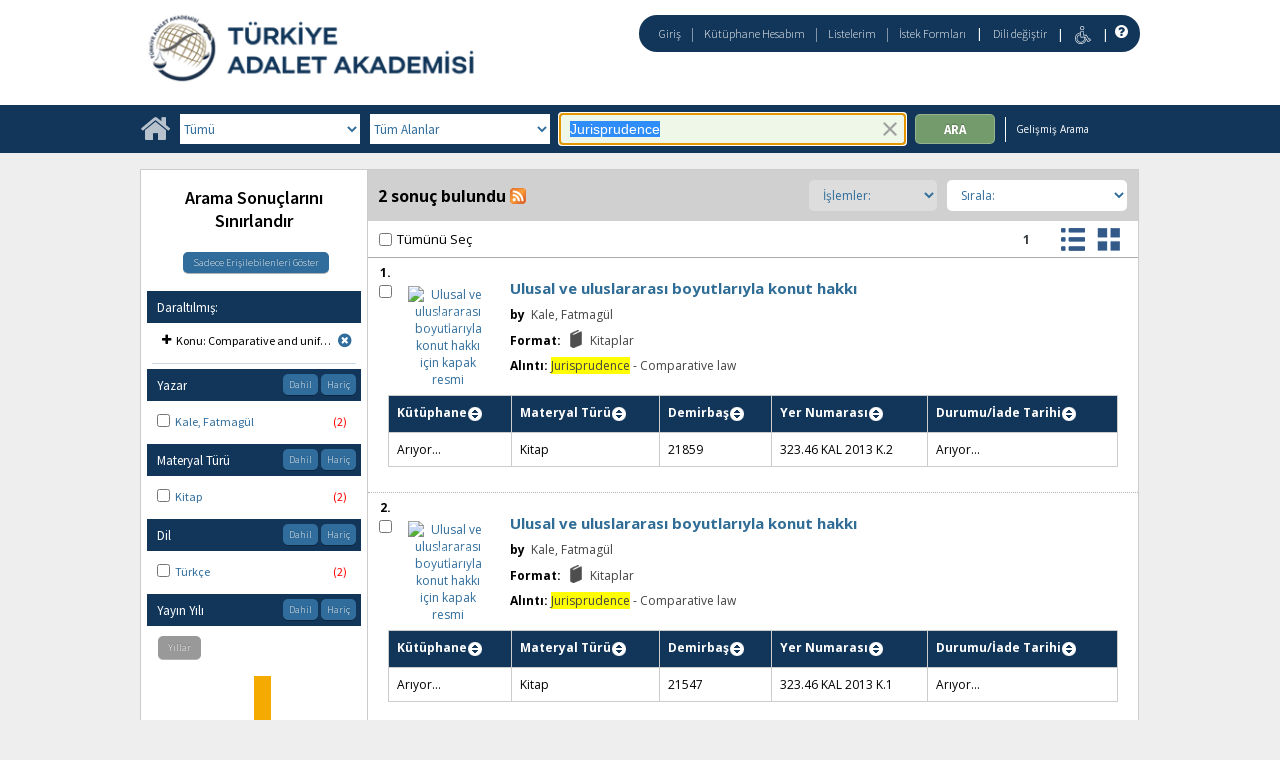

--- FILE ---
content_type: text/html;charset=UTF-8
request_url: https://katalogkanuni.taa.gov.tr/client/tr_TR/default/search/results?qu=Jurisprudence&qf=SUBJECT%09Konu%09Comparative+and+uniform+law%09Comparative+and+uniform+law
body_size: 98157
content:
<!DOCTYPE html PUBLIC "-//W3C//DTD XHTML 1.0 Strict//EN" "http://www.w3.org/TR/xhtml1/DTD/xhtml1-strict.dtd"><html xml:lang="tr" lang="tr" xmlns="http://www.w3.org/1999/xhtml"><head><script src="/client/assets/5.1294/stack/tr_TR/core.js" type="text/javascript"></script><script src="/client/assets/5.1294/stack/tr_TR/BaseToolbarStack.js" type="text/javascript"></script><script src="/client/assets/5.1294/stack/tr_TR/CoreSearchStack.js" type="text/javascript"></script><script src="/client/assets/5.1294/stack/tr_TR/SearchTemplateStack.js" type="text/javascript"></script><script src="/client/assets/5.1294/stack/tr_TR/DetailStack.js" type="text/javascript"></script><script src="/client/assets/5.1294/app/components/search/SearchDisplayCell.js" type="text/javascript"></script><script src="/client/assets/5.1294/stack/tr_TR/SearchDisplayPanelStack.js" type="text/javascript"></script><script src="/client/assets/5.1294/stack/tr_TR/HomepageStack.js" type="text/javascript"></script><script src="/client/assets/5.1294/app/components/search/PatronLoginForm.js" type="text/javascript"></script><script src="/client/assets/5.1294/app/components/search/SmsDialogNonMobile.js" type="text/javascript"></script><script src="/client/assets/5.1294/ctx//client/js/PlaceHold.js" type="text/javascript"></script><script src="/client/assets/5.1294/ctx//client/js/PlaceHoldNonMobile.js" type="text/javascript"></script><script src="/client/assets/5.1294/app/components/BulkActionCheckbox.js" type="text/javascript"></script><script src="/client/assets/5.1294/app/components/search/AddToLists.js" type="text/javascript"></script><script src="/client/assets/5.1294/ctx//client/js/highlight.js" type="text/javascript"></script><script src="/client/assets/5.1294/ctx//client/js/ResultActionsNonMobile.js" type="text/javascript"></script><script src="/client/assets/5.1294/ctx//client/js/GooglePreview.js" type="text/javascript"></script><script src="/client/assets/5.1294/ctx//client/js/ViewAllFacets.js" type="text/javascript"></script><script type="text/javascript">function csrfSafeMethod(method) {    return (/^(HEAD|OPTIONS)$/.test(method));}const __origOpen = XMLHttpRequest.prototype.open;const __location = window.location || window.document.location;const __hostPart = `${__location.protocol}\/\/${__location.host || __location.hostname}`;const __relativePart = `^\/(?!\w+\:\/\/).*`;const __hostRegex = new RegExp(`^((${__hostPart})|(${__relativePart}))`, 'i');var __sdcsrf = "ae476789-798f-4389-8d15-7ab9774e1183";XMLHttpRequest.prototype.open = function(method, url) {    /* Remove it from all XHR, add it only for our URLs to spare any log leaks for AJAX GETs: No leaking tokens. */    arguments[1] = url.replace(/&sdcsrf=[a-f0-9-]+/ig, '');    __origOpen.apply(this, arguments);    if (!csrfSafeMethod(method) && url.match(__hostRegex)) {        this.setRequestHeader("sdcsrf", __sdcsrf);    }    const thisReq = this;    this.addEventListener('load', function () {        if (sessionMonitor && sessionMonitor.resetSessionTimer) {            if (thisReq.status === 403 && thisReq.responseText                && thisReq.responseText.toUpperCase().indexOf("CSRF") !== -1) {                sessionMonitor.promptExpired();            } else {                sessionMonitor.resetSessionTimer();            }        }    });};</script><!-- com_sirsi_ent_page object --><script type="text/javascript">
window.com_sirsi_ent_page = {searchSession: "qu=Jurisprudence&amp;qf=SUBJECT%09Konu%09Comparative+and+uniform+law%09Comparative+and+uniform+law",friendlyUrl: "default",singleCasLoginEnabled: false,casLogin: "null",localeCode: "tr_TR",pageSize: 12,isMobile: false,loginCheck: "https:\/\/katalogkanuni.taa.gov.tr\/client\/tr_TR\/default\/search\/results.template:loggedin?qu=Jurisprudence&amp;qf=SUBJECT%09Konu%09Comparative+and+uniform+law%09Comparative+and+uniform+law&amp;sdcsrf=ae476789-798f-4389-8d15-7ab9774e1183"};
</script><meta content="Apache Tapestry Framework (version 5.3.8)" name="generator"/><meta content="chrome=1" http-equiv="X-UA-Compatible"/><link rel="shortcut icon" href="/client/assets/5.1294/ctx//client/favicon.ico" type="image/vnd.mircrosoft.icon" id="favicon"/><script src="/custom/web/globalsite.js" type="text/javascript"></script><script async="true" src="https://www.google.com/books/jsapi.js" type="text/javascript"></script><title>Search Results for Jurisprudence</title><script type="text/javascript" id="com_sirsi_ent_widgets">

var com_sirsi_ent_widgets = {
  "URLS" : {
    "proxy" : "client/",
    "baseUrl" : "client/tr_TR/default",
    "clcd" : {
      "clcdInfoUrl" : "/client/tr_TR/default/search/results.template.widgetsplatform:clcdinfo?qu=Jurisprudence&amp;qf=SUBJECT%09Konu%09Comparative+and+uniform+law%09Comparative+and+uniform+law&amp;sdcsrf=ae476789-798f-4389-8d15-7ab9774e1183"
    },
    "eRC" : {
      "emailHoldUrl" : "/client/tr_TR/default/search/results.template.widgetsplatform:emailhold?qu=Jurisprudence&amp;qf=SUBJECT%09Konu%09Comparative+and+uniform+law%09Comparative+and+uniform+law&amp;sdcsrf=ae476789-798f-4389-8d15-7ab9774e1183",
      "getEResourceUrl" : "/client/tr_TR/default/search/results.template.widgetsplatform:geteresource?qu=Jurisprudence&amp;qf=SUBJECT%09Konu%09Comparative+and+uniform+law%09Comparative+and+uniform+law&amp;sdcsrf=ae476789-798f-4389-8d15-7ab9774e1183",
      "accountsUrl" : "/client/tr_TR/default/search/results.template.widgetsplatform:getaccounts?qu=Jurisprudence&amp;qf=SUBJECT%09Konu%09Comparative+and+uniform+law%09Comparative+and+uniform+law&amp;sdcsrf=ae476789-798f-4389-8d15-7ab9774e1183",
      "placeHoldUrl" : "/client/tr_TR/default/search/results.template.widgetsplatform:placehold?qu=Jurisprudence&amp;qf=SUBJECT%09Konu%09Comparative+and+uniform+law%09Comparative+and+uniform+law&amp;sdcsrf=ae476789-798f-4389-8d15-7ab9774e1183",
      "titleInfoUrl" : "/client/tr_TR/default/search/results.template.widgetsplatform:gettitlesinfo?qu=Jurisprudence&amp;qf=SUBJECT%09Konu%09Comparative+and+uniform+law%09Comparative+and+uniform+law&amp;sdcsrf=ae476789-798f-4389-8d15-7ab9774e1183"
    },
    "csoa" : {
      "csoaSearchUrl" : "/client/tr_TR/default/search/results.template.widgetsplatform:csoasearch?qu=Jurisprudence&amp;qf=SUBJECT%09Konu%09Comparative+and+uniform+law%09Comparative+and+uniform+law&amp;sdcsrf=ae476789-798f-4389-8d15-7ab9774e1183",
      "csoaProfileUrl" : "/client/tr_TR/default/search/results.template.widgetsplatform:csoaprofilelist?qu=Jurisprudence&amp;qf=SUBJECT%09Konu%09Comparative+and+uniform+law%09Comparative+and+uniform+law&amp;sdcsrf=ae476789-798f-4389-8d15-7ab9774e1183"
    },
    "electre" : {
      "electreURL" : "/client/tr_TR/default/search/results.template.widgetsplatform:electrelookup?qu=Jurisprudence&amp;qf=SUBJECT%09Konu%09Comparative+and+uniform+law%09Comparative+and+uniform+law&amp;sdcsrf=ae476789-798f-4389-8d15-7ab9774e1183"
    }
  },
  "widgetToken" : "d68b2baf-fca2-455f-a89e-0a78f35be804"
};

</script><link type="text/css" rel="stylesheet" href="/client/assets/5.1294/core/default.css"/><link type="text/css" rel="stylesheet" href="/client/assets/5.1294/core/tapestry-console.css"/><link type="text/css" rel="stylesheet" href="/client/assets/5.1294/core/t5-alerts.css"/><link type="text/css" rel="stylesheet" href="/client/assets/5.1294/core/tree.css"/><link type="text/css" rel="stylesheet" href="/client/assets/5.1294/ctx//client/css/vse/css/Discovery_base.css"/><link type="text/css" rel="stylesheet" href="/client/assets/5.1294/ctx//client/css/nonmobile-base.css"/><link type="text/css" rel="stylesheet" href="/client/assets/5.1294/ctx//client/css/format-types.css"/><link type="text/css" rel="stylesheet" href="/client/assets/5.1294/ctx//client/css/suggest.css"/><link type="text/css" rel="stylesheet" href="/client/assets/5.1294/ctx//client/css/jquery/jquery-ui-1.13.2.min.css"/><link type="text/css" rel="stylesheet" href="/client/assets/5.1294/ctx//client/css/jquery/jquery-ui-custom.css"/><link type="text/css" rel="stylesheet" href="/client/assets/5.1294/ctx//client/css/vse/flat.css"/></head><body class="nonmobile"><input value="false" id="fbAvailableHidden" type="hidden"></input><div class="patronLogin hidden" id="loginModal"><div class="hidden t-zone" id="loginFormZone"></div><div class="loginDiv loginMessages"><div class="loginFormWrapper"><div class="hidden" id="loggingIn">Giriş Yapılıyor...</div><form class="loginPageForm" onsubmit="javascript:return Tapestry.waitForPage(event);" action="/client/tr_TR/default/search/results.template.patronloginform.loginpageform/true?qu=Jurisprudence&amp;qf=SUBJECT%09Konu%09Comparative+and+uniform+law%09Comparative+and+uniform+law&amp;sdcsrf=ae476789-798f-4389-8d15-7ab9774e1183" method="post" id="loginPageForm"><div class="t-invisible"><input value="ae476789-798f-4389-8d15-7ab9774e1183" name="sdcsrf" type="hidden"></input><input value="b+6t15XGWEMQM/0IhcQayxL1k/I=:H4sIAAAAAAAAAJ2RsUoDQRRFXwIJ0XSKhdhYaDuJJmm0UQRRCCIGG5swu/[base64]/8Kqtz7vXLECkwxpUUtdolu05XAEQFMe0GaOSpFxYBjatt+N7Hsp4ip1/p3BVoJVESZYdDByTS5zdrC5GK8/5CX5Jp0zCKz88FlZhc9p63WbPopFxymik+V9ptqDhRKmsmlsbKuONdRhJswWlxmSTmSkNpgEYmsR02/hYfnq83stCtg4FV/jx78NBoQQbCgxi4Q+2wvB4szz2/AYnSSniHwQAAA==" name="t:formdata" type="hidden"></input></div><div role="alert" class="errorSection loginError hidden"></div><input class="callback hidden" id="textfield" name="textfield" type="text"></input><input value="ae476789-798f-4389-8d15-7ab9774e1183" name="sdcsrf" type="hidden"></input><input class="openTab hidden" id="textfield_0" name="textfield_0" type="text"></input><input value="SYMWSAUTH" name="hidden" type="hidden"></input><div class="fieldSection"><div class="label text-p"><label for="j_username" class="username">Kullanıcı adı</label>:</div><input autofocus="autofocus" maxlength="30" class="loginField user_name_input textbox fullwidth" id="j_username" name="j_username" type="text"></input></div><div class="fieldSection"><div class="label text-p"><label for="j_password" class="password">Şifre</label>:</div><input maxlength="30" autocomplete="false" class="loginField password_input textbox fullwidth" value="" id="j_password" name="j_password" type="password"></input></div><div class="loginActions"><div class="linkSection"><div class="register hidden"><a rel="noopener noreferrer" href="" target="_top" id="registration_link">Kayıt</a></div><!-- Horizon "Forgot your PIN?" link --><div class="recover hidden"><a onclick="javascript:PatronLogin.showRecover(); return false;" href="#pinRecoverInstructions" id="passwordRecovery_link">Forgot your PIN?</a></div></div><div class="loginButtonSection"><input onclick="PatronLogin.prepareForSubmit();" class="button submit fullwidth loginButton" value="Giriş" id="submit_0" name="submit_0" type="submit"></input></div></div></form></div></div></div><div class="header"><div class="headerWrapper bgcolor-p3 nm-bgcolor-p6"><div class="header_container text-h1" id="header"><div id="mainMenu"><div class="nm-bgcolor-p4" id="mainMenuContainer"><div id="libInfoContainer"><div class="loginLink"><a class="loginLink" onclick="$J(this).focus();com_sirsi_ent_login.loginFirst();" href="#">Giriş</a></div><div class="pipeSeparator-light">|</div><div class="menuLink"><a onclick="$J(this).focus();com_sirsi_ent_login.loginFirst('https://katalogkanuni.taa.gov.tr/client/tr_TR/default/search/account?')" class="loginLink" href="#">Kütüphane Hesabım</a></div><div class="pipeSeparator-light">|</div><div class="menuLink"><a href="/client/tr_TR/default/search/mylists?">Listelerim</a></div><div class="pipeSeparator-light">|</div><div class="menuLink"><a onclick="$J(this).focus();com_sirsi_ent_login.loginFirst('https://katalogkanuni.taa.gov.tr/client/tr_TR/default/requests?')" class="loginLink" href="#">İstek Formları</a></div></div><div id="languageSelector" class="menuLink"><div class="pipeSeparator">|</div><span class="lpdropdown"><a id="lpMainLink" href="#">Dili değiştir</a><ul class="dropdownList" id="languageDropdown" style="visibility:hidden;"><li class="dropdownListItem"><a aria-label="tr_TR=Türkçe" href="/client/tr_TR/default/search/results?qu=Jurisprudence&amp;qf=SUBJECT%09Konu%09Comparative+and+uniform+law%09Comparative+and+uniform+law">Türkçe</a></li><li class="dropdownListItem"><a aria-label="en_US=English" href="/client/en_US/default/search/results?qu=Jurisprudence&amp;qf=SUBJECT%09Konu%09Comparative+and+uniform+law%09Comparative+and+uniform+law">English</a></li></ul></span></div><div class="pipeSeparator-light">|</div><span id="adaModeDiv"><a class="ada_link" href="/client/tr_TR/default/search/results.template.header.mainmenu_0.accessibilitymode?qu=Jurisprudence&amp;qf=SUBJECT%09Konu%09Comparative+and+uniform+law%09Comparative+and+uniform+law&amp;sdcsrf=ae476789-798f-4389-8d15-7ab9774e1183"><img title="Erişilebilirlik Modunu Etkinleştir" alt="Erişilebilirlik Modunu Etkinleştir" src="/client/images/icon-universal-access.svg"/></a></span><div class="pipeSeparator-light">|</div><a rel="noopener noreferrer" aria-label="Yardım" target="_blank" class="patron_help" id="patronHelp" href="/help/user-help_en_US/index.htm"><i aria-hidden="true" title="Yardım" class="fa fa-question-circle"></i></a><div title="Security Reminder:" id="logoutWarning" class="hidden">Remember to clear the cache and close the browser window.</div></div></div><div id="logo_container" class="logo_container"><span><div class="logoContainer"><p><a href="https://kanuni.taa.gov.tr/" target="_blank" rel="noopener"><img src="/custom/web/content/logotur.png" alt=""></a></p></div></span></div></div></div></div><div class="bcolor-s4 bcolor nm-bgcolor-p3 searchBoxWrapper" id="searchBoxWrapper"><div id="searchBox"><div id="searchBoxCentered"><div class="basicSearch" id="basicSearch"><div id="searchBoxHomeLink"><a aria-label="Ana Sayfa" href="/client/tr_TR/default/?"><i aria-hidden="true" title="Ana Sayfa" class="fa fa-home"></i></a></div><div id="searchBoxStyleDiv"><div id="searchBoxesWrapper"><form name="limitForm" class="searchBoxSection" onsubmit="javascript:return Tapestry.waitForPage(event);" action="/client/tr_TR/default/search/results.template.searchbox.form?qu=Jurisprudence&amp;qf=SUBJECT%09Konu%09Comparative+and+uniform+law%09Comparative+and+uniform+law&amp;sdcsrf=ae476789-798f-4389-8d15-7ab9774e1183" method="post" id="form"><div class="t-invisible"><input value="ae476789-798f-4389-8d15-7ab9774e1183" name="sdcsrf" type="hidden"></input><input value="969KnfSttQ63nUWJfg0+l/Gl4e8=:H4sIAAAAAAAAAKWOMU7DQBBFh0ip0oHgBNCuGyxQqCJFVBZCsaAfrwdn0dqz7I5j03AUToC4RAo67sABaKkoYidIlFGU7ut/6b3/9g3D5gLiQOj1PJpRqK2EsVDpLAqpTZ9x+5esKY3knl3OTRU8xOwLhQ71nJSgoyD+OVaaPVmTqQwDqUnWlajl2pDNT1OS2p3dLUdfxx+/AzhIYKS5Es/2BksSOEwecYGRxaqIUvGmKq5aJ3C00Se9ftrpp51+n9+TXX/fetYUQlpnpQnBcLV8z88ffl4/BwCta8Zwuf2KZy6D711GS4dYoK075hO8AAicrOfZ/3y/nvdB9+ThCva0qpHjAQAA" name="t:formdata" type="hidden"></input></div><label for="searchLimitDropDown" class="sr-only">Search Limit</label><select onchange="javascript:sboxRstManager.onChange()" title="Select Search Limit" class="dropDown searchLimitDropDown fullwidth" id="searchLimitDropDown" name="searchLimitDropDown"><option value="">Tümü</option><optgroup label="----------"><option value="BATATURK">Atatürk, Kültür, Dil ve Tarih Yüksek Kurumu Koleksiyonu</option><option value="BGENERAL">Genel Koleksiyon</option><option value="BHUMANR">İnsan Hakları Koleksiyonu</option><option value="BKETEBE">Ketebe Yayınları Koleksiyonu</option><option value="BMUSTAFA">Mustafa Artuç Hatıra Koleksiyonu</option><option value="BADALETPUB">Türkiye Adalet Akademisi Yayınları</option></optgroup></select><input value="ae476789-798f-4389-8d15-7ab9774e1183" name="sdcsrf" type="hidden"></input><label for="roomsRestrictionValues" class="hidden">Rooms Restriction Values</label><select aria-hidden="true" class="hidden" id="roomsRestrictionValues" name="roomsRestrictionValues"><option value="">Tüm Alanlar</option><option value="false|||AUTHOR|||Yazar">Yazar</option><option value="false|||TITLE|||Başlık">Başlık</option><option value="false|||SUBJECT|||Konu">Konu</option><option value="false|||ISBN|||ISBN">ISBN</option><option value="false|||PUBLICATION_INFO|||Yayıncı Bilgisi">Yayıncı Bilgisi</option></select></form><div class="searchBoxSection show-expanded t-zone" id="restrictionZone"><form name="selectForm" class="restrictionForm" onsubmit="javascript:return Tapestry.waitForPage(event);" action="/client/tr_TR/default/search/results.template.searchbox.form_0?qu=Jurisprudence&amp;qf=SUBJECT%09Konu%09Comparative+and+uniform+law%09Comparative+and+uniform+law&amp;sdcsrf=ae476789-798f-4389-8d15-7ab9774e1183" method="post" id="form_0"><div class="t-invisible"><input value="ae476789-798f-4389-8d15-7ab9774e1183" name="sdcsrf" type="hidden"></input><input value="MMfaGoRVuNCRTKlV+oBie5ElQEk=:H4sIAAAAAAAAAKWOMU4DMRBFh0hU6UDcgLTehhUSVJEiqiiKWHGAsXeyMfJ6LM9sslyGEyAukYKOO3AAWioKjGhoEe3T13/v6R2O95dQC2F22+qWZAgqV0p9Cqhkfrjl0WQSzd6p59hmTi3vo2SoOXcGE7otGcX0vXmojeNMwVtjUcjMbYHo9MZTaM8b0iHN7g7Tt7OXzwkcLWHqOGrmsMKeFE6W97jDKmDsqqYIY3c9JoXTX/pF0S+K/j/d8792rzM7EmkG23uRcnZ4bi82H4+vE4AxfQEFc8VsRwEAAA==" name="t:formdata" type="hidden"></input></div><label for="restrictionDropDown" class="sr-only">Search Field</label><select onchange="javascript:sboxRstManager.onRestrictionChange(this.value);" title="Select Search Field" class="dropDown restrictionDropDown fullwidth" id="restrictionDropDown" name="restrictionDropDown"><option value="_PLACEHOLDER_">Tüm Alanlar</option></select><input value="ae476789-798f-4389-8d15-7ab9774e1183" name="sdcsrf" type="hidden"></input></form></div><div aria-atomic="true" aria-relevant="text" aria-live="assertive" class="sr-only" id="suggestAlerts"></div><form name="searchForm" class="searchBoxSection" onsubmit="javascript:return Tapestry.waitForPage(event);" action="/client/tr_TR/default/search/results.template.searchbox.searchform?qu=Jurisprudence&amp;qf=SUBJECT%09Konu%09Comparative+and+uniform+law%09Comparative+and+uniform+law&amp;sdcsrf=ae476789-798f-4389-8d15-7ab9774e1183" method="post" id="searchForm"><div class="t-invisible"><input value="ae476789-798f-4389-8d15-7ab9774e1183" name="sdcsrf" type="hidden"></input><input value="JHyD50t3/OWDezcMbt6wgHDMRZw=:H4sIAAAAAAAAAJ2SvUoDQRDHJwcBMRYiWFhrOt0TSRptjIIgBBEP7fc242Vl7/ayO5fExiovYeMTiJU+QQo738EHsLGwsvA+IvgBnkm3+5+P/[base64]/c1/8EigYZmpXkNRhtby092ld6f2zoGi+Caw8d/JKiHSUrnj3zxULHcY6wogsy3dKvzd87b2uPNyP9h1w2jAnlEyzDzsZUHalqDBMhexKcym7yoUCYS9H+PH9AMWvCc1SAwAA" name="t:formdata" type="hidden"></input></div><label for="targetValue" class="hidden">Target Value</label><input class="hidden targetValue" value="ILS:DIRECT" id="targetValue" name="targetValue" type="text"></input><input value="ae476789-798f-4389-8d15-7ab9774e1183" name="sdcsrf" type="hidden"></input><label for="limitValue" class="hidden">Limit Value</label><input class="hidden limitValue" value="" id="limitValue" name="limitValue" type="text"></input><label for="restrictionValue" class="hidden">Restriction Value</label><input class="hidden restrictionValue" value="" id="restrictionValue" name="restrictionValue" type="text"></input><div class="normalSearchBoxDiv" id="searchField"><label for="q" class="sr-only">Arama:</label><input size="100" autocomplete="off" maxlength="256" accessKey="s" title="Arama:" class="textbox roundleft searchInput suggestInput text-h3" value="Jurisprudence" id="q" name="q" type="text"></input><button onclick="$J('#q').val('');" class="nostyle searchInputClearButton" type="button"><img alt="Clear search terms" class="searchInputClear" src="/client/images/clear-x.png"/></button><span class="sr-only">To enable accessibility mode, return to the beginning of the page and use the link in the menu bar.</span></div><div id="dropDown" class="dropDownHidden"></div><div id="buttonsWrapper"><input title="Ara" class="button roundright searchButton suggestInput" value="Ara" id="searchButton" name="searchButton" type="submit"></input></div></form></div><div id="searchBoxAdvancedLink"><a title="Gelişmiş Arama" href="/client/tr_TR/default/search/advanced?">Gelişmiş Arama</a></div></div></div></div></div></div><div class="quicksearchWrapper" id="quicksearchWrapper"><div class="quicksearchBar" id="quicksearchBar"></div></div><div id="content" class="nonmobile"><div class="emailModalDialogContainer" id="emailModalDialogContainer"><div class="hidden t-zone" id="emailModalDialogZone"></div></div><div class="hidden t-zone" id="smsModalDialogZone"></div><div id="placeHold"><div class="placeHoldZone t-zone" id="placeHoldZone"></div></div><div class="searchView bgcolor-s7" id="searchViewDISCOVERY_ALL"><div class="searchResults_wrapper"><div class="resultsWrapper" id="resultsWrapper"><div class="nm-bcolor-s5 list" id="searchResultsColumn"><script type="text/javascript">function goChiliFreshHitlist()
{
   setTimeout(function(){
    var chIsbn = jQuery('.isbnValue');
    var chThumbnails = jQuery('.results_img');
    var chHit = jQuery('.results_cell');
    var color = document.getElementsByClassName('no_image_text');
   
    for (i = 0; i < chHit.length; i++)
    {
     
    var position = chThumbnails[i].src.search("syndetics");

    if(position == 11)
    {

    }
    else
    {
     var src = 'https://www.informascope.com.tr/covers/covers.php?isbn='+chIsbn[i].value+'.jpg';
     chThumbnails[i].src=src;
     
     if(chIsbn[i].value < 2)
     {
        color[i].style.color = 'White';
     }
  
    }    
    }

}, 200); 
}
/***for display: set ONLY one of the next 3 options to true.  Note: in testing, only writePlainTable tested so far***/
var writeAnimatedLinks=false; //not really animated anymore, and is a button that appears as a link (event queue problems with animation)
var writePlainTables=true;
var writeButtons=false;


var showMoreThreshold=5;


/***besides items, should marc holdings for Symphony be shown?***/
var useMarcHoldings=false;

/**show on order data, set to true or false***/
var showOnOrder=true;
var ordersHtml='';


/****MAIN FUNCTION****/

/****MAIN FUNCTION****/

function entWsSummaryItems(rId){
var appendObj;
if(typeof(sorttable)==='undefined'){
go_go_gadget_sorttable();

}
var curLimit,curTerm,curTarget;
typeof(__QueryParameters.lm) !="undefined"?curLimit=__QueryParameters.lm:curLimit='';
typeof(__QueryParameters.te) !="undefined"?curTarget=__QueryParameters.te:curTarget='';
typeof(__QueryParameters.qu)!="undefined"?curTerm=__QueryParameters.qu.replace('"','\"'):curTerm='';
//var curTerm= __QueryParameters.qu.replace('"','\"');
curTarget='ILS';
var detailLinkUrl='';
var hitNum=rId.split('hitlist')[1];
globalHitnum=hitNum;
var zoneParam='tabDISCOVERY_ALLlistItem_twilightZone'+hitNum;
//var itemdata={"t:zoneid": "tabDISCOVERY_ALLlistItem_twilightZone0"};
var itemdata={"t:zoneid": zoneParam};
var sumOuterDiv='<div class="summaryitems" id="summaryitems-'+hitNum+'" ></div>';




if(!com_sirsi_ent_page.isMobile){

 $J('#results_cell'+hitNum).closest('.cell_wrapper').append(sumOuterDiv);
}

else{
 $J('#results_cell'+hitNum).append(sumOuterDiv);
}


 var catKey=$J('#'+rId+'_DOC_ID').text().split(':')[1];
var detailLinkUrl='/client/' + com_sirsi_ent_page.localeCode+'/' +com_sirsi_ent_page.friendlyUrl+'/search/results.displaypanel.displaycell_0:detailclick/ent:$002f$002fSD_ILS$002f0$002fSD_ILS:'+ catKey+'/'+hitNum+'/'+hitNum+'/tabDISCOVERY_ALLlistItem?d=ent%3A%2F%2FSD_ILS%2F0%2FSD_ILS%3A'+catKey+'%7E'+curTarget+'%7E'+hitNum+'&h=8;';
//;&ic=true';
if(com_sirsi_ent_page.isMobile){detailLinkUrl+='&ic=true';}

//var detailLinkUrl='/client/' + com_sirsi_ent_page.localeCode+'/' +com_sirsi_ent_page.friendlyUrl+'/search/results.displaypanel.displaycell_0:detailclick/ent:$002f$002fSD_ILS$002f0$002fSD_ILS:'+ catKey+'/'+hitNum+'/'+hitNum+'/tab';

if(curLimit){
detailLinkUrl+='&lm='+curLimit;
}
//console.log('detail url is ' + detailLinkUrl);
var itemAjax=$J.ajax({
  url:detailLinkUrl,
  type:"POST",
  data:itemdata
});

itemAjax.done(function(itemData){
 var htmlContent=JSON.stringify(itemData).replace('\n','');
 htmlContent=htmlContent.replace('\"','"');
 var cleanHtmlContent=htmlContent.replace(/\\n/g,'');
//console.log('cleanHtmlContent: ' + cleanHtmlContent);
 var parsedHtml=$J.parseHTML(cleanHtmlContent);
//console.log(cleanHtmlContent);
var detailHtml;
detailHtml=$J(parsedHtml).find('.detailItemsDiv .detailItems').html();

if(typeof(detailHtml)=='undefined'){detailHtml='';}

  if(showOnOrder){
       detailHtml+='<div id="summaryOnOrderDiv'+hitNum+'"></div>' 
  }

if(useMarcHoldings){
var hasMarcHoldings=($J(parsedHtml).find('.detailHoldingsDiv table tr').length>0 || $J(parsedHtml).find('.detailChildFieldValue').length>0);
if(hasMarcHoldings){
  var holdingsHtml,holdingsHtmlCaption,holdingsHtmlContent;
  holdingsHtmlCaption='<div class="sumitems-holdings-caption">Marc Holdings</div>';
  if($J(parsedHtml).find('.detailHoldingsDiv').length>0){
       holdingsHtmlContent=$J(parsedHtml).find('.detailHoldingsDiv')[0].outerHTML;
     if(typeof(holdingsHtmlContent)!="undefined"){
       holdingsHtml=holdingsHtmlCaption+holdingsHtmlContent;
       detailHtml+=holdingsHtml;
     }
   }
  }  //end if hasMarcHoldings
 } //end if useMarcHoldings

 appendObj=$J('#summaryitems-'+hitNum);
 writeTable(appendObj,detailHtml,hitNum);

 if(hasMarcHoldings){
     /***kludge: the nonmobile html doesn't include the captions, not sure yet where they are. adding something for now based on class of fields***/
     $J('#summaryitems-'+hitNum).find('.detailHoldingsDiv').find('th').each(function(){
        if($J(this).find('div').text().trim().length==0){
           var curCaption=$J(this).attr('class').split('_')[1];
           $J(this).find('.detailItemTable_th').text(curCaption);
        }
     });
 }

 $J(appendObj).find('.detailItemTable').attr('id','detailItemTableCust'+hitNum);
 
}); //end itemAjax done

var availAjax=itemAjax.then(function(itemData){
var availUrl='/client/' + com_sirsi_ent_page.localeCode+'/' + com_sirsi_ent_page.friendlyUrl+'/search/results.displaypanel.displaycell_0.detail.detailavailabilityaccordions:lookuptitleinfo/ent:$002f$002fSD_ILS$002f0$002fSD_ILS:'+catKey+'/'+curTarget+'/'+hitNum+'/true/true?&d=ent%3A%2F%2FSD_ILS%2F0%2FSD_ILS%3A'+catKey+'%7E'+curTarget+'%7E'+hitNum+'&h=8';
if(curLimit){availUrl+='&lm='+curLimit};  
return $J.ajax({
  "url":availUrl,
  "type":"GET"
}); //end availAjax
}); //end then

availAjax.done(function(availData){
$J(availData.childRecords).each(function(){
    var curLib=this.LIBRARY;
    var curBarcode=this.barcode;
    var curStatus=this.SD_ITEM_STATUS;
    var altBarcode=curBarcode.replace(/[^\w\s]/gi, '');
/***IF THE BARCODE HAS STRICTLY ALPHA-NUM CHARACTERS***/
if (! (/[^\w\s-]/.test(curBarcode)) ){
//if(curBarcode==altBarcode){
    var curTr=$J('#detailItemTableCust'+hitNum).find('div[id$="'+curBarcode+'"]').closest('tr');

    //$J(curTr).find('.asyncFieldLIBRARY').text(curLib);
    //$J(curTr).find('.asyncFieldSD_ITEM_STATUS').text(curStatus);
$J('#asyncFieldDefaultdetailItemsDiv'+hitNum+'LIBRARY'+curBarcode).text(curLib);
$J('.summaryitems #asyncFieldDefaultdetailItemsDiv'+hitNum+'SD_ITEM_STATUS'+curBarcode).text(curStatus);
}
 /**if we 'miss' due to funky item id...***/
 // if($J('.summaryitems #asyncFieldDefaultdetailItemsDiv'+hitNum+'SD_ITEM_STATUS'+curBarcode).length==0){
/***IF THE BARCODE HAS ILLEGAL DOM CHARACTERS***/
else{
    var curValue='';


$J('#detailItemTableCust'+hitNum+ ' .asyncFieldSD_ITEM_STATUS').each(function(index,value){
   var candBarcode=$J(this).attr('id').split('SD_ITEM_STATUS')[1];
   if(candBarcode==curBarcode){
      $J(value).text(curStatus);
       //return false;
   }
});
  //  $J(curValue).text(curStatus);
  }
   }); 
});
/***If item holds are enabled, grab that too***/


var holdUrl='/client/' + com_sirsi_ent_page.localeCode+'/'+com_sirsi_ent_page.friendlyUrl+'/search/results.displaypanel.displaycell_0.detail.detailavailabilityaccordions.boundwithzone:lookupavailability/ent:$002f$002fSD_ILS$002f0$002fSD_ILS:'+catKey+ '/ILS/' + hitNum+'/true/LIBRARY$002cCALLNUMBER?&d=ent%3A%2F%2FSD_ILS%2F0%2FSD_ILS%3A'+catKey+'%7EILS%7E'+hitNum+'&h=8';
var holdParam='detailboundWithDiv'+hitNum;
var holdData={"t:zoneid": holdParam};

var holdUrl='/client/' + com_sirsi_ent_page.localeCode+'/'+com_sirsi_ent_page.friendlyUrl+'/search/results.displaypanel.displaycell_0.detail.detailavailabilityaccordions.boundwithzone:lookupavailability/ent:$002f$002fSD_ILS$002f0$002fSD_ILS:'+catKey+ '/ILS/' + hitNum+'/true/LIBRARY$002cCALLNUMBER?&d=ent%3A%2F%2FSD_ILS%2F0%2FSD_ILS%3A'+catKey+'%7EILS%7E'+hitNum+'&h=8';
var holdParam='detailboundWithDiv'+hitNum;
var holdData={"t:zoneid": holdParam};



  var holdAjax=availAjax.then(function(availData){
  
  return $J.ajax({
   "url":holdUrl,
   "type":"POST",
   "dataType":"JSON",
   "data":"holdData",
   "success":function(holdInfo){
      $J(holdInfo.inits).each(function(){
        var evalScript=this.evalScript[0];
        var stringEvalScript=JSON.stringify(evalScript);
       // console.log(stringEvalScript);
        stringEvalScript=stringEvalScript.replace("updateWebServiceFields","updateWebServiceFieldsSum");
        var alteredEvalScript=JSON.parse(stringEvalScript);
      if($J('#detailItemTableCust'+hitNum).length !==0){
        eval(alteredEvalScript);
      }
      });

     if(showOnOrder){
          var ordersHtml1=holdInfo.zones;//detailOnOrderDiv'+hitNum
          if(typeof(ordersHtml1)!=='undefined'){
             var ordersHtml='<div class="sumorders-header">Sipariş</div>'+JSON.stringify(ordersHtml1).split(':')[1].split('}')[0].replace(/"|\\n/g,'');
             $J('#summaryOnOrderDiv'+hitNum).append(ordersHtml);
          }
        } //end if showonorder
   if($J('#detailItemTableCust' + hitNum).length>0 && !com_sirsi_ent_page.isMobile && $J('#detailItemTableCust' + hitNum).find('.detailChildRecord').length==0){
          sorttable.makeSortable(document.getElementById('detailItemTableCust'+hitNum));
      }
      setDisplayOptions(appendObj);
      setTimeout(function(){$J('#summaryitems-'+hitNum).find('div[class*="asyncInProgress"]').addClass('hidden').next().removeClass('hidden');},5000);
     }
  });
  holdAjax.done(function(holdInfo){
  /***fallback in case any ASYNC fields somehow slip the update net***/


  }); //end then on availAjax
});

}//end entWsSummaryItems func


function returnAvail(retAvail){
  $J(retAvail.childRecords).each(function(){
    var curLib=this.LIBRARY;
    var curBarcode=this.barcode;
  });
}

function setDisplayOptions(appendObj){

if (writeAnimatedLinks){writeAnimatedLink(appendObj);}
else if(writeButtons){writeButton(appendObj);}
else {writePlainTable(appendObj);}

}
function writePlainTable(appendObj){
$J(appendObj).css('display','block');
}


function writeTable(appendObj,detailHtml,hitNum){
//console.log('in writetable for hitNum ' + hitNum + ' with html of length ' + detailHtml.length);
$J(appendObj).append(detailHtml);
//$J('#summaryitems-'+hitNum).css({"overflow-y":"auto","max-height":"300px"});
$J(appendObj).css({"display":"none","overflow-y":"auto","max-height":"300px"});

}


function writeAnimatedLink(appendObj){
$J(appendObj).css('display','none');
var hitNum=$J(appendObj).attr('id').split('summaryitems-')[1];
if ($J('#showhidecopies' + hitNum).length==0){

var toggleButton = '<button style="margin-top: 10px;text-align: left;padding: 6px;  background-color: transparent;outline:none;cursor:pointer;border:none; color:#0000ff;" onclick="toggleAvailabilityTable(' + hitNum + ');" class="availability-button' + hitNum + '">Demirbaşları Görmek İçin Tıklayınız</button>';



if($J('.availability-button'+hitNum).length==0){
$J(appendObj).before(toggleButton);
/*******
$J("#showhidecopies" + hitNum).click(function(evt)
{
   $J('#showhidecopies'+hitNum).clearQueue();
   $J('#summaryitems-'+hitNum).clearQueue();
   //console.log('click function on link ' + hitNum);
   $J("#summaryitems-" + hitNum).slideToggle("slow");
evt.stopPropagation();
//evt.preventDefault();
   return false;


});  // end click to toggle function
*****/
}//end new if
}
}

function writeButton(appendObj){
if($J(appendObj).parent().find('button[class^="availability-button"]').length==0){
$J(appendObj).css('display','none')
//var docString='SD_ILS:'+catKey;
//var tableId = 'itemTable' + catKey;
var hitNum=$J(appendObj).attr('id').split('summaryitems-')[1];
var tableId='summaryitems-'+hitNum;
var itemHtml=$J(appendObj)[0].outerHTML;

buttonHtml = '<button style="width: 100%;margin-top: 20px;text-align: left;border: solid 1px #dedede;padding: 6px;border-radius: 6px;background: #253c76;color:#fff;outline:none;" onclick="toggleAvailabilityTable(' + hitNum + ');" class="availability-button' + hitNum + '"></button>';
$J(appendObj).before(buttonHtml);

            $J('.availability-button' + hitNum).html('<i class="fa fa-caret-right"></i> Demirbaşları Görmek İçin Tıklayınız');

            $J('.availability-button' + hitNum).hover(function() {
                $J(this).css('cursor', 'pointer');
            });
}
}

function toggleAvailabilityTable(hitNum) {
    if ($J('#summaryitems-' + hitNum).css('display') == 'none') {
        $J('#summaryitems-' + hitNum).css('display', 'block');
        $J('.availability-button' + hitNum).html('<i class="fa fa-caret-down"></i> Gizle');
    } else {
        $J('.availability-button' + hitNum).html('<i class="fa fa-caret-right"></i> Demirbaşları Görmek İçin Tıklayınız');
        $J('#summaryitems-' + hitNum).css('display', 'none');
    }
}

function updateWebServiceFieldsSum(c) {

    var localHitNum;
    if (c.parentIds) {
        var f = c.fields;
        if (f) {
            if (c.childRecords) {
                for (var d = 0; d < c.childRecords.length; d++) {
                    var h = c.childRecords[d];
                    var a = h.barcode;
                    for (var j = 0; j < f.length; j++) {
                        var g = f[j];
                        for (var b = 0; b < c.parentIds.length; b++) {
                            var e = c.parentIds[b]; //is "detailHoldingsDiv0"
                            /*** switch e to use new hitlist naming ***/
                            e = e.replace('detail','hitlist');
                            localHitNum=e.split("hitlistItemsDiv")[1];
                            var i = document.getElementById("asyncField" + e + g + a);
                            if (i && h[g]) {
                     /*i is div#asyncFielddetailItemsDiv0SD_ITEM_HOLD_LINK0030302807067.asyncFieldSD_ITEM_HOLD_LINK.asyncInProgressSD_ITEM_HOLD_LINK*/
                                //i.innerHTML = h[g]; 
                                $J('#summaryitems-'+localHitNum).find(i).html(h[g]);
                                $J('#summaryitems-'+localHitNum).find(i).removeClass("asyncInProgress" + g)
                         
                                var tempId=$J(i).attr('id');
                             // if(tempId.indexOf('SD_ITEM_HOLD_LINK')!==-1){
                                tempId+='sumItems';
                                $J(i).attr('id',tempId);
                              //}
                            }
                        }
                    }
                }
            }
            for (var j = 0; j < f.length; j++) {
                var g = f[j];
                for (var b = 0; b < c.parentIds.length; b++) {
                    var e = c.parentIds[b];
                    e/*** switch e to use new hitlist naming ***/
                            e = e.replace('detail','hitlist');
                    $J("#" + e + " .asyncInProgress" + g).each(function() {
                        var k = this.id.substring(("asyncField" + e + g).length);
                        var l = document.getElementById("asyncFieldDefault" + e + g + k);
                        if (l) {
                            this.innerHTML = l.innerHTML
                        } else {
                            this.innerHTML = ""
                        }
                    })
                }
            }
        }
    }
    if (c.resultIndex) {
        if (c.availableCount) {
            $J("#totalAvailable" + c.resultIndex).prop("innerHTML", c.availableCount)
        }
        if (c.holdCount) {
            updateWebServiceParentFieldSum($J("#detailTitleHoldsNumber" + c.resultIndex), c.holdCount)
        }
        if (c.copyCount) {
            updateWebServiceParentFieldSum($J("#detailCopiesCountNumber" + c.resultIndex), c.copyCount)
        }
        ResultActions.updateResultAction("PLACE_HOLD", "result" + c.resultIndex, "detail", c.holdable)
    }

}
function updateWebServiceParentFieldSum(a, b) {
    if (a.length && a.hasClass("asyncInProgress")) {
        a.removeAttr("name");
        stopSpinnersForSelector(a);
        a.prop("innerHTML", b)
    }
}

var locationMap={};
var baseWsURL='https://sdws06.sirsidynix.net/epoch_ilsws/';
var clientID='DS_CLIENT';
var locationDone=false;
var maxAttempts=40;
var curAttempt=0;



function startReshelvingHitlist(rId){
showReshelvingHitlist(rId);

}

// WAIT FOR POLICIES

function waitReshelvingItemsHitlist (bibKey,hitNum) {

	if (locationDone==false){
	curAttempt++;
		if(curAttempt<=maxAttempts){
		setTimeout(function() {
				 waitReshelvingItemsHitlist(bibKey,hitNum);
				 },500);
		}// if 2
          
	}// if 1
	else
	{
         
	getReshelvingHitlist(bibKey,hitNum);
	}// else

}

// GET BIB ID

function showReshelvingHitlist(rId) {

var hitNum = rId.split("hitlist")[1];
var bibKey = $J('#'+rId+'_DOC_ID .DOC_ID_value').text().split(':')[1];

    getReshelvingPoliciesHitlist();
    waitReshelvingItemsHitlist(bibKey,hitNum);            
     
}

// GET RESHELVING

function getReshelvingHitlist (bibKey,hitNum) {

$J.getJSON(baseWsURL+'rest/standard/lookupTitleInfo?clientID='+clientID+'&titleID='+bibKey+'&includeItemInfo=true&includeOPACInfo=false&json=true&callback=?',function(data){
for (i=0;i<data.TitleInfo[0].CallInfo.length;i++)
{
  for (j=0;j< data.TitleInfo[0].CallInfo[i].ItemInfo.length;j++)
  {    
       var curID=data.TitleInfo[0].CallInfo[i].ItemInfo[j].itemID;

       var reshelvingLocation=data.TitleInfo[0].CallInfo[i].ItemInfo[j].reshelvingLocationID;
       var curLocation = data.TitleInfo[0].CallInfo[i].ItemInfo[j].currentLocationID;

       var reshelvingLocationDesc = locationMap[reshelvingLocation];
	
       if(reshelvingLocation){
              
              $J('#asyncFieldDefaulthitlistItemsDiv'+hitNum+'SD_ITEM_STATUS'+curID).text(reshelvingLocationDesc);
       }
       //break;
  }//end for j
}//end for i
});
}


// GET POLICIES

function getReshelvingPoliciesHitlist(){

var locationWsURL=baseWsURL+'rest/admin/lookupLocationPolicyList?clientID='+clientID +'&json=true&callback=?';

$J.getJSON(locationWsURL ,function(locationData){
$J.each(locationData.policyInfo,function(index,value){
locationMap[this.policyID]=this.policyDescription;

});
locationDone=true;
});

}

function coverDetail(rId)
{
    setTimeout(function(){
    var id = rId.substring(6);
    var chIsbn = document.getElementById('isbn'+id).value;

    var color = document.getElementsByClassName('no_image_text');

    document.getElementById('detailCover'+id).src = 'https://www.informascope.com.tr/covers/covers.php?isbn='+chIsbn+'.jpg'; 
    
 }, 200);       
}
</script><div class="resultsToolbar_wrapper"><div class="resultsToolbar_dropdownMenus"><div class="resultsToolbar_num_results">
2 sonuç bulundu
<a target="_blank" href="/client/rss/hitlist/default/qu=Jurisprudence&amp;qf=SUBJECT%09Konu%09Comparative+and+uniform+law%09Comparative+and+uniform+law"><img src="/client/images/rss.gif" alt="Arama sonuçlarına abone ol" id="RSSImg" title="Arama sonuçlarına abone ol"/></a></div><div class="resultsToolbar_did_you_mean"><div class="didYouMeansWrapper"></div></div><div class="dropdownMenus"><select onchange="javascript:dropdown['resultsToolbar'].performAction(this, this.options[this.selectedIndex].value)" title="İşlemler:" id="ActionSelect" class="customDropdown resultsToolbar"><option value="NOTHING">İşlemler:</option><option value="0">Listelerime ekle</option><option value="1">Eposta</option><option value="2">Yazdır</option><option value="3">Ayırt</option></select><div class="sortDropdown"><form onsubmit="javascript:return Tapestry.waitForPage(event);" action="/client/tr_TR/default/search/results.displaypanel.resultstoolbar.sortselectform?qu=Jurisprudence&amp;qf=SUBJECT%09Konu%09Comparative+and+uniform+law%09Comparative+and+uniform+law&amp;sdcsrf=ae476789-798f-4389-8d15-7ab9774e1183" method="post" id="sortSelectForm"><div class="t-invisible"><input value="ae476789-798f-4389-8d15-7ab9774e1183" name="sdcsrf" type="hidden"></input><input value="D93WbRvw+8iQADynVLgDqlQKNXA=:H4sIAAAAAAAAAKWQsUoDQRCGxwNBTCda2Gu7aTwELTQIASGIePgAc3uTZGVvd92ZmKSx8iVsfAKx0idIYec7+AA2FlYW3l0KC1FQ249h/o/v9gUWx9uQMmHUw/YJ8cgK7xSGg8VpQEdWxTkU722OUbGPwmRJC0dIfRwoDKiHpAQDscRpqrSPZE2ucmRSnbyCqKVryBYbGckobJ7OWs9rj+8JLPSgpb2T6O0RliSw0jvDC2xbdIN2JtG4we4kCCzXq1mz+h/dzm91j6PXxJyN8tIwG+9md8VW/+3mKQGYhHEH9v6k0vex5PpnLbX/o5T2ZfCOnLBqLOSr03X2uv5wf3WQQNKDJW1NdX1YnMNlk7caLCtQ521QnXP1M2e3Upk//gZ/AGi3OlcjAgAA" name="t:formdata" type="hidden"></input></div><select onchange="checkSubmitForm(this);" title="Sıralama Methodunu Seçiniz" class="sortDropDown" id="sortSelect" name="sortSelect"><option value="">Sırala:</option><optgroup label="----------"><option value="RE">İlgiye Göre (Varsayılan)</option><option value="PA">Yıla Gore (Artan)</option><option value="PD">Yıla Gore (Azalan)</option><option value="TL">Başlık</option><option value="AT">Yazar</option></optgroup></select><input value="ae476789-798f-4389-8d15-7ab9774e1183" name="sdcsrf" type="hidden"></input><input class="hidden sortSelectFormSubmit" id="sortSelectFormSubmit" name="sortSelectFormSubmit" type="submit"></input></form></div></div></div><div class="resultsToolbar_selectAll selectAllBar_Top noTopBottomPadding"><div class="selectAllCheck nm-bgcolor-ada"><input onchange="javascript: com_sirsi_ent_checkboxOnChangeHandler(this, 'T\u00FCm se\u00E7imleri kald\u0131r', 'T\u00FCm kay\u0131tlar\u0131 se\u00E7mek i\u00E7in t\u0131klay\u0131n\u0131z', 'DISCOVERY_ALL bulkActionCheckbox', 'search.SearchResultsTable.CheckboxActive', 'search.SearchResultsTable.CheckboxInactive'); return false;" type="checkbox" title="Tüm kayıtları seçmek için tıklayınız" class="selectAll DISCOVERY_ALL bulkActionCheckbox"></input></div><div class="selectAllText">Tümünü Seç</div><div class="pagination"><div class="resultsToolbar_paginationNumbers"><span class="currentPage" id="CurrentPagetop">1</span> 
</div></div><div class="resultsToolbar_view_btns"><div class="resultsViewIcon"><a onclick="clickList('')" href="#"><img title="Liste görünümüne geç" alt="Liste görünümüne geç" class="list_img" src="/client/images/search-icons/list.png"/></a></div><div class="resultsViewIcon"><a onclick="clickThumb('')" href="#"><img title="Küçük resim görünümüne geç" alt="Küçük resim görünümüne geç" class="thumb_img" src="/client/images/search-icons/thumbnails.png"/></a></div></div></div><!-- Hidden forms for various actions in the custom dropdown --><div id="holdsForm" class="hiddenForm"><span id="rawContext" class="hiddenForm">00</span><span id="profileCode" class="hiddenForm">DEFAULT</span></div><div class="hiddenForm"><a id="printFriendlyLink" title="Bu sayfada seçilen kayıtlar için bastırılabilir versiyon." class="DISCOVERY_ALL printFriendlyLink printFriendly" target="_blank" href="/client/tr_TR/default/print/direct?qu=Jurisprudence&amp;qf=SUBJECT%09Konu%09Comparative+and+uniform+law%09Comparative+and+uniform+law"><img title="Yazdır" alt="Yazdır" src="/client/images/action-icons/printSmall.png"/></a></div><div class="addToListHiddenArea hidden"><div title="Liste seç" id="chooseListFormDISCOVERY_ALL" class="hiddenForm chooseListForm"><div class="fieldSection"><div class="label text-p">Liste seç</div><select class="myListSelect dropDown fullwidth" id="myListSelectDISCOVERY_ALL"><option value="0">Geçici Liste</option></select></div><div class="fieldSection table fullwidth"><input class="checkbox" id="myListDefaultCheckboxDISCOVERY_ALL" type="checkbox"></input><label class="text-p label checkbox-align" for="myListDefaultCheckboxDISCOVERY_ALL">Bunu varsayılan liste yap.</label></div><input value="Ekle" class="button" type="button" id="myListsAddButtonDISCOVERY_ALL"></input></div><div id="addToListResultDivDISCOVERY_ALL" class="hiddenForm addToListResultDiv"><div name="searchingGif" class="waiting addToListWaiting" id="addToListWaitingDISCOVERY_ALL"></div><div class="success addToListSuccess" id="addToListSuccessDISCOVERY_ALL"><div class="success_icon">Öğeler başarıyla eklendi</div><ul id="addToListSuccessListDISCOVERY_ALL"></ul></div><div class="errors" id="addToListErrorsDISCOVERY_ALL"><div class="error_icon">Öğeler eklenirken hata oldu. Lütfen tekrar deneyiniz.</div><ul id="addToListErrorsListDISCOVERY_ALL"></ul></div><div class="errors" id="addToListLoginWarningDISCOVERY_ALL"><div class="error_icon">One or more items could not be added because you are not logged in.</div></div></div></div><!-- Custom javascript --><script type="text/javascript">
var timeoutMessage='Oturumunuz zaman aşımına uğradı, lütfen tekrar giriş yapınız'; var service_url='/client/search/Results.displaypanel.resultstoolbar';
</script><!-- Formatting --><div class="clear"></div></div><div id="results_wrapper"><div class="results_every_four"><div class="cell_wrapper bgcolor-white nm-bgcolor-white has-hover DIRECT border-v"><div id="results_cell0" class="results_cell"><div class="results_top_half"><div class="hitNumber ">
1. 
</div><input alt="Ulusal ve uluslararas\u0131 boyutlar\u0131yla konut hakk\u0131" onchange="javascript: com_sirsi_ent_checkboxOnChangeHandler(this, 'Se\u00E7ili olanlardan Ulusal ve uluslararas\u0131 boyutlar\u0131yla konut hakk\u0131 lar\u0131 silmek i\u00E7in t\u0131klay\u0131n\u0131z.', 'Ulusal ve uluslararas\u0131 boyutlar\u0131yla konut hakk\u0131 eklemek i\u00E7in t\u0131klay\u0131n\u0131z.', '', 'search.SearchResultsTable.CheckboxActive', 'search.SearchResultsTable.CheckboxInactive'); return false;" type="checkbox" title="Ulusal ve uluslararası boyutlarıyla konut hakkı eklemek için tıklayınız." class="results_chkbox DISCOVERY_ALL listItem bulkActionCheckbox" value="ent://SD_ILS/0/SD_ILS:21865"></input><div class="results_img_div"><div class="thumbnail"><div class="stupid_ie_div"><a onclick="$J(this).focus();return checkBeforeLoadingDetail('tabDISCOVERY_ALLlistItem_twilightZone0','/client/tr_TR/default/search/results.displaypanel.displaycell_0:detailclick/ent:$002f$002fSD_ILS$002f0$002fSD_ILS:21865/0/0/tabDISCOVERY_ALLlistItem?qu=Jurisprudence&amp;qf=SUBJECT%09Konu%09Comparative+and+uniform+law%09Comparative+and+uniform+law&amp;d=ent%3A%2F%2FSD_ILS%2F0%2FSD_ILS%3A21865%7EILS%7E0&amp;h=8&amp;sdcsrf=ae476789-798f-4389-8d15-7ab9774e1183');" class="DISCOVERY_ALL listItem coverImageLink detailClick detailClick0" id="detailClick0" href="#"><img src="/client/assets/5.1294/ctx//client/images/no_image.png" alt="Ulusal ve uluslararası boyutlarıyla konut hakkı için kapak resmi" id="syndeticsImg0" title="Ulusal ve uluslararası boyutlarıyla konut hakkı için kapak resmi" class="results_img"/><div title="Ulusal ve uluslararası boyutlarıyla konut hakkı için kapak resmi" class="no_image_text" id="syndeticsImg0Title">Ulusal ve uluslararası boyutlarıyla konut hakkı</div></a></div></div></div><input value="ent://SD_ILS/0/SD_ILS:21865" type="hidden" id="da0"></input><input value="9786051462509" type="hidden" class="isbnValue"></input></div><div id="results_bio0" class="results_bio "><div class="displayElementWrapper INITIAL_TITLE_SRCH"><!--first link cases --><div class="displayDetailLink"><a onclick="$J(this).focus();return checkBeforeLoadingDetail('tabDISCOVERY_ALLlistItem_twilightZone0','/client/tr_TR/default/search/results.displaypanel.displaycell_0:detailclick/ent:$002f$002fSD_ILS$002f0$002fSD_ILS:21865/0/0/tabDISCOVERY_ALLlistItem?qu=Jurisprudence&amp;qf=SUBJECT%09Konu%09Comparative+and+uniform+law%09Comparative+and+uniform+law&amp;d=ent%3A%2F%2FSD_ILS%2F0%2FSD_ILS%3A21865%7EILS%7E0&amp;h=8&amp;sdcsrf=ae476789-798f-4389-8d15-7ab9774e1183');" title="Ulusal ve uluslararası boyutlarıyla konut hakkı" class="hideIE" id="detailLink0" href="#">Ulusal ve uluslararası boyutlarıyla konut hakkı</a></div></div><div class="displayElementWrapper INITIAL_AUTHOR_SRCH"><div class="displayElementLabel text-h5 INITIAL_AUTHOR_SRCH">by </div><div class="displayElementText text-p highlightMe INITIAL_AUTHOR_SRCH"> Kale, Fatmagül</div></div><span class="thumb_hidden FORMAT"><div class="displayElementWrapper FORMAT"><div class="displayElementLabel text-h5 FORMAT">Format: </div><div class="displayElementText text-p highlightMe FORMAT"> <div class="format_container"><div title="Kitaplar" class="formatType text-p"><span aria-hidden="true" style="" class="formatTypeIcon formatTypeIcon-BOOK icon-p"></span><span class="formatText">Kitaplar</span></div></div></div></div></span><span class="thumb_hidden excerpt"><div class="displayElementWrapper"><div class="displayElementLabel text-h5 Excerpt">Alıntı: </div><div class="displayElementText text-p Excerpt">Jurisprudence - Comparative law</div></div></span></div><div class="results_right title21865 resultActions hitlist" id="results_righthitlist0"><div class="holdButton PLACE_HOLD hidden" id="holdButton21865"><input onclick="$J(this).focus();placeHold('https://katalogkanuni.taa.gov.tr/client/tr_TR/default/search/results.displaypanel.displaycell_0.resultactions_0:placehold/ent:$002f$002fSD_ILS$002f0$002fSD_ILS:21865?qu=Jurisprudence&amp;qf=SUBJECT%09Konu%09Comparative+and+uniform+law%09Comparative+and+uniform+law&amp;sdcsrf=ae476789-798f-4389-8d15-7ab9774e1183');" title="Ayırt" value="Ayırt" class="button" type="button"></input></div><div class="t-zone" id="googlePreview"></div></div><div id="result0_htmlWidget"><div id="hitlist0_hiddenFields" class="hidden"><div id="hitlist0_DOC_ID"><div class="DOC_ID_value">SD_ILS:21865</div></div></div><div id="hitlist0SUMITEMS502_FIXES"><style>
.thumb .summaryitems,.thumb button[class^="availability-button"],.thumb .showhidecopies{display:none!important;}
.sumitems-holdings-caption{font-weight:bold; margin-top:10px;} .sumorders-header{font-weight:bold;}
</style>
<script type="text/javascript">
$J(document).ready(function(){
entWsSummaryItems('hitlist0');
});
</script></div></div><div class="detailPanel" id="tabDISCOVERY_ALLlistItemdetailPanel0"><div class="t-zone" id="tabDISCOVERY_ALLlistItem_twilightZone0"></div></div></div></div><div aria-live="polite" class="hidden" id="otherResultsSection"><div id="otherResultsSectionInner"><div id="otherResultsImgHolder"><span id="otherResultsDefaultCover"></span></div><div id="otherResultsText"><div id="otherResultsTitle">View Other Search Results</div></div></div></div><div class="cell_wrapper bgcolor-white nm-bgcolor-white has-hover DIRECT border-v"><div id="results_cell1" class="results_cell"><div class="results_top_half"><div class="hitNumber ">
2. 
</div><input alt="Ulusal ve uluslararas\u0131 boyutlar\u0131yla konut hakk\u0131" onchange="javascript: com_sirsi_ent_checkboxOnChangeHandler(this, 'Se\u00E7ili olanlardan Ulusal ve uluslararas\u0131 boyutlar\u0131yla konut hakk\u0131 lar\u0131 silmek i\u00E7in t\u0131klay\u0131n\u0131z.', 'Ulusal ve uluslararas\u0131 boyutlar\u0131yla konut hakk\u0131 eklemek i\u00E7in t\u0131klay\u0131n\u0131z.', '', 'search.SearchResultsTable.CheckboxActive', 'search.SearchResultsTable.CheckboxInactive'); return false;" type="checkbox" title="Ulusal ve uluslararası boyutlarıyla konut hakkı eklemek için tıklayınız." class="results_chkbox DISCOVERY_ALL listItem bulkActionCheckbox" value="ent://SD_ILS/0/SD_ILS:21578"></input><div class="results_img_div"><div class="thumbnail"><div class="stupid_ie_div"><a onclick="$J(this).focus();return checkBeforeLoadingDetail('tabDISCOVERY_ALLlistItem_twilightZone1','/client/tr_TR/default/search/results.displaypanel.displaycell_0:detailclick/ent:$002f$002fSD_ILS$002f0$002fSD_ILS:21578/1/1/tabDISCOVERY_ALLlistItem?qu=Jurisprudence&amp;qf=SUBJECT%09Konu%09Comparative+and+uniform+law%09Comparative+and+uniform+law&amp;d=ent%3A%2F%2FSD_ILS%2F0%2FSD_ILS%3A21578%7EILS%7E1&amp;h=8&amp;sdcsrf=ae476789-798f-4389-8d15-7ab9774e1183');" class="DISCOVERY_ALL listItem coverImageLink detailClick detailClick1" id="detailClick1" href="#"><img src="/client/assets/5.1294/ctx//client/images/no_image.png" alt="Ulusal ve uluslararası boyutlarıyla konut hakkı için kapak resmi" id="syndeticsImg1" title="Ulusal ve uluslararası boyutlarıyla konut hakkı için kapak resmi" class="results_img"/><div title="Ulusal ve uluslararası boyutlarıyla konut hakkı için kapak resmi" class="no_image_text" id="syndeticsImg1Title">Ulusal ve uluslararası boyutlarıyla konut hakkı</div></a></div></div></div><input value="ent://SD_ILS/0/SD_ILS:21578" type="hidden" id="da1"></input><input value="9786051462509" type="hidden" class="isbnValue"></input></div><div id="results_bio1" class="results_bio "><div class="displayElementWrapper INITIAL_TITLE_SRCH"><!--first link cases --><div class="displayDetailLink"><a onclick="$J(this).focus();return checkBeforeLoadingDetail('tabDISCOVERY_ALLlistItem_twilightZone1','/client/tr_TR/default/search/results.displaypanel.displaycell_0:detailclick/ent:$002f$002fSD_ILS$002f0$002fSD_ILS:21578/1/1/tabDISCOVERY_ALLlistItem?qu=Jurisprudence&amp;qf=SUBJECT%09Konu%09Comparative+and+uniform+law%09Comparative+and+uniform+law&amp;d=ent%3A%2F%2FSD_ILS%2F0%2FSD_ILS%3A21578%7EILS%7E1&amp;h=8&amp;sdcsrf=ae476789-798f-4389-8d15-7ab9774e1183');" title="Ulusal ve uluslararası boyutlarıyla konut hakkı" class="hideIE" id="detailLink1" href="#">Ulusal ve uluslararası boyutlarıyla konut hakkı</a></div></div><div class="displayElementWrapper INITIAL_AUTHOR_SRCH"><div class="displayElementLabel text-h5 INITIAL_AUTHOR_SRCH">by </div><div class="displayElementText text-p highlightMe INITIAL_AUTHOR_SRCH"> Kale, Fatmagül</div></div><span class="thumb_hidden FORMAT"><div class="displayElementWrapper FORMAT"><div class="displayElementLabel text-h5 FORMAT">Format: </div><div class="displayElementText text-p highlightMe FORMAT"> <div class="format_container"><div title="Kitaplar" class="formatType text-p"><span aria-hidden="true" style="" class="formatTypeIcon formatTypeIcon-BOOK icon-p"></span><span class="formatText">Kitaplar</span></div></div></div></div></span><span class="thumb_hidden excerpt"><div class="displayElementWrapper"><div class="displayElementLabel text-h5 Excerpt">Alıntı: </div><div class="displayElementText text-p Excerpt">Jurisprudence - Comparative law</div></div></span></div><div class="results_right title21578 resultActions hitlist" id="results_righthitlist1"><div class="holdButton PLACE_HOLD hidden" id="holdButton21578"><input onclick="$J(this).focus();placeHold('https://katalogkanuni.taa.gov.tr/client/tr_TR/default/search/results.displaypanel.displaycell_0.resultactions_0:placehold/ent:$002f$002fSD_ILS$002f0$002fSD_ILS:21578?qu=Jurisprudence&amp;qf=SUBJECT%09Konu%09Comparative+and+uniform+law%09Comparative+and+uniform+law&amp;sdcsrf=ae476789-798f-4389-8d15-7ab9774e1183');" title="Ayırt" value="Ayırt" class="button" type="button"></input></div><div class="t-zone" id="googlePreview_0"></div></div><div id="result1_htmlWidget"><div id="hitlist1_hiddenFields" class="hidden"><div id="hitlist1_DOC_ID"><div class="DOC_ID_value">SD_ILS:21578</div></div></div><div id="hitlist1SUMITEMS502_FIXES"><style>
.thumb .summaryitems,.thumb button[class^="availability-button"],.thumb .showhidecopies{display:none!important;}
.sumitems-holdings-caption{font-weight:bold; margin-top:10px;} .sumorders-header{font-weight:bold;}
</style>
<script type="text/javascript">
$J(document).ready(function(){
entWsSummaryItems('hitlist1');
});
</script></div></div><div class="detailPanel" id="tabDISCOVERY_ALLlistItemdetailPanel1"><div class="t-zone" id="tabDISCOVERY_ALLlistItem_twilightZone1"></div></div></div></div><div aria-live="polite" class="hidden" id="otherResultsSection"><div id="otherResultsSectionInner"><div id="otherResultsImgHolder"><span id="otherResultsDefaultCover"></span></div><div id="otherResultsText"><div id="otherResultsTitle">View Other Search Results</div></div></div></div></div></div><div class="resultsToolbar_wrapper"><div class="resultsToolbar_selectAll selectAllBar_Bottom"><div class="selectAllCheck nm-bgcolor-ada"><input onchange="javascript: com_sirsi_ent_checkboxOnChangeHandler(this, 'T\u00FCm se\u00E7imleri kald\u0131r', 'T\u00FCm kay\u0131tlar\u0131 se\u00E7mek i\u00E7in t\u0131klay\u0131n\u0131z', 'DISCOVERY_ALL bulkActionCheckbox', 'search.SearchResultsTable.CheckboxActive', 'search.SearchResultsTable.CheckboxInactive'); return false;" type="checkbox" title="Tüm kayıtları seçmek için tıklayınız" class="selectAll DISCOVERY_ALL bulkActionCheckbox"></input></div><div class="selectAllText"> Tümünü Seç</div><div class="pagination"><div class="resultsToolbar_paginationNumbers"><span class="currentPage" id="CurrentPageBottom">1</span> 
</div></div></div><div class="resultsToolbar_dropdownMenus"><div class="resultsToolbar_num_results">
2 sonuç bulundu
<a target="_blank" href="/client/rss/hitlist/default/qu=Jurisprudence&amp;qf=SUBJECT%09Konu%09Comparative+and+uniform+law%09Comparative+and+uniform+law"><img src="/client/images/rss.gif" alt="Arama sonuçlarına abone ol" id="RSSImgBottom" title="Arama sonuçlarına abone ol"/></a></div><div class="dropdownMenus"><select onchange="javascript:dropdown['resultsToolbar'].performAction(this, this.options[this.selectedIndex].value)" title="İşlemler:" id="ActionSelect" class="customDropdown resultsToolbar"><option value="NOTHING">İşlemler:</option><option value="0">Listelerime ekle</option><option value="1">Eposta</option><option value="2">Yazdır</option><option value="3">Ayırt</option></select><div class="sortDropdown"><form onsubmit="javascript:return Tapestry.waitForPage(event);" action="/client/tr_TR/default/search/results.displaypanel.bottomtoolbar.sortselectformbottom?qu=Jurisprudence&amp;qf=SUBJECT%09Konu%09Comparative+and+uniform+law%09Comparative+and+uniform+law&amp;sdcsrf=ae476789-798f-4389-8d15-7ab9774e1183" method="post" id="sortSelectFormBottom"><div class="t-invisible"><input value="ae476789-798f-4389-8d15-7ab9774e1183" name="sdcsrf" type="hidden"></input><input value="8/MxMk1U8QavbzZA6+sKUbq3Spg=:[base64]/fvucAIzDqAsHf+HpUyy+mKpiKcl255IZKgJ59MKqRpGfYDfp29rjw/V+AkkPloyz5fdhfgFXte5ytiiDSncdVXrXv/V2S6CZ4ln93OMnMSbgoUQCAAA=" name="t:formdata" type="hidden"></input></div><select onchange="checkSubmitForm(this);" title="Sıralama Methodunu Seçiniz" class="sortDropDown" id="sortSelectBottom" name="sortSelectBottom"><option value="">Sırala:</option><optgroup label="----------"><option value="RE">İlgiye Göre (Varsayılan)</option><option value="PA">Yıla Gore (Artan)</option><option value="PD">Yıla Gore (Azalan)</option><option value="TL">Başlık</option><option value="AT">Yazar</option></optgroup></select><input value="ae476789-798f-4389-8d15-7ab9774e1183" name="sdcsrf" type="hidden"></input><input class="hidden sortSelectFormSubmit" id="sortSelectFormBottomSubmit" name="sortSelectFormBottomSubmit" type="submit"></input></form></div></div></div><!-- Formatting --><div class="clear"></div></div></div></div><div class="searchLimitsColumn"><div class="nm-bgcolor-white nm-bcolor-s5 limitcolumn_wrapper" id="limitcolumn_wrapper"><span class="limitcolumn_title" id="limitcolumn_title">Arama Sonuçlarını Sınırlandır</span><div class="limitcolumn_availability" id="limitcolumn_availability"><form onsubmit="javascript:return Tapestry.waitForPage(event);" action="/client/tr_TR/default/search/results.displaypanel.limitcolumn.onlyavailableform/qu$003dJurisprudence$0026qf$003dSUBJECT$002509Konu$002509Comparative$002band$002buniform$002blaw$002509Comparative$002band$002buniform$002blaw$0026av$003d0?qu=Jurisprudence&amp;qf=SUBJECT%09Konu%09Comparative+and+uniform+law%09Comparative+and+uniform+law&amp;sdcsrf=ae476789-798f-4389-8d15-7ab9774e1183" method="post" id="onlyAvailableForm"><div class="t-invisible"><input value="ae476789-798f-4389-8d15-7ab9774e1183" name="sdcsrf" type="hidden"></input><input value="Sh3D6r9Grtky6l/yT/pM7Vj3Nac=:H4sIAAAAAAAAAEWOO6oCQRBFS0EQzMzMjXtMRNBEMBIGEWcBUrbF2FL9savHT2LkJtyDoS7LxBU4+IIX3XvgXLiPN7ROA1BCGPUuW5FUnGS8NRIYLwEdsWJjTdKeK+uUVJsaJMLUx1JhQL0jlTCQpHgZKu0jsdnUaYN35JKo4rfoL6PXJPIjEePdvfj0Xs/brAnNHNqaTW3Ptwm6+R6PmDG6MitSNK6c5NAhJlsLC7R0gCs0ziFB++/MevRfB18kU14h0AAAAA==" name="t:formdata" type="hidden"></input></div><input title="Arama sonuçlarında sadece mevcut materyalleri göster" class="button btn-available" value="Sadece Erişilebilenleri Göster" id="submit_7" name="submit_0" type="submit"></input></form></div><div class="clear"></div><div id="breadCrumbsContainer"><div id="breadCrumbs" class="breadCrumbs"><div class="facetTitle nm-bgcolor-p5 nm-ada-bgcolor-p3">
Daraltılmış:
</div><div class="clear"></div><div class="crumb"><div class="navCrumbRow"><div class="crumbInclusion"><i aria-hidden="true" title="Included" class="fa fa-plus"></i><span class="sr-only">Included</span></div><div title="Konu: Comparative and uniform law" class="navCrumbText text-p">
Konu: Comparative and uniform law
</div><a class="navRemoveLink" aria-label="Remove limit for results with Konu Comparative and uniform law" href="/client/tr_TR/default/search/results?qu=Jurisprudence"><i aria-hidden="true" title="Remove limit for results with Konu Comparative and uniform law" class="fa fa-times-circle nm-color-p3"></i></a></div></div><div class="clear"></div><div id="clearAllCrumbs" class="clearAllCrumbs"></div><div class="clear"></div></div></div><div class="clear"></div><div volatile="true" class="facet"><form id="facetFormAUTHOR"><div class="facetTitleRow nm-bgcolor-p5 nm-ada-bgcolor-p3"><div class="facetTitle">
Yazar
</div><div class="limitcolumn_button"><button onclick="doFacets('AUTHOR',  'Yazar', 'Inclusion', 'Grafik', 'true')" title="Arama sonuçlarına dahil et" class="button" value="Dahil" name="Dahil" type="button">
Dahil
</button><button onclick="doFacets('AUTHOR', 'Yazar', 'Exclusion', 'Grafik', 'true')" title="Arama sonuçlarından hariç tut" class="button" value="Hariç" name="Hariç" type="button">
Hariç
</button></div><div class="clear"></div></div><div id="facetAUTHOR"><div volatile="true" class="navigator shown facetItem"><div class="navigatorCheckBox"><input title="Kale, Fatmagül" value="Kale, Fatmagül@@NAVDELIM@@Kale, Fatmagül" class="checkbox" type="checkbox"></input></div><span title="Kale, Fatmagül" class="navigatorName"><a title="Kale, Fatmagül" href="/client/tr_TR/default/search/results.displaypanel.limitcolumn.navigatorclick?qu=Jurisprudence&amp;qf=SUBJECT%09Konu%09Comparative+and+uniform+law%09Comparative+and+uniform+law&amp;qf=AUTHOR%09Yazar%09Kale%2C+Fatmag%C3%BCl%09Kale%2C+Fatmag%C3%BCl&amp;sdcsrf=ae476789-798f-4389-8d15-7ab9774e1183">
Kale, Fatmagül
</a></span><div class="navigatorCount">
(2)
</div><div class="clear"></div></div></div></form><div class="clear"></div></div><div volatile="true" class="facet"><form id="facetFormITYPE"><div class="facetTitleRow nm-bgcolor-p5 nm-ada-bgcolor-p3"><div class="facetTitle">
Materyal Türü
</div><div class="limitcolumn_button"><button onclick="doFacets('ITYPE',  'Materyal Türü', 'Inclusion', 'Grafik', 'false')" title="Arama sonuçlarına dahil et" class="button" value="Dahil" name="Dahil" type="button">
Dahil
</button><button onclick="doFacets('ITYPE', 'Materyal Türü', 'Exclusion', 'Grafik', 'false')" title="Arama sonuçlarından hariç tut" class="button" value="Hariç" name="Hariç" type="button">
Hariç
</button></div><div class="clear"></div></div><div id="facetITYPE"><div volatile="true" class="navigator shown facetItem"><div class="navigatorCheckBox"><input title="Kitap" value="1:BOOK@@NAVDELIM@@Kitap" class="checkbox" type="checkbox"></input></div><span title="Kitap" class="navigatorName"><a title="Kitap" href="/client/tr_TR/default/search/results.displaypanel.limitcolumn.navigatorclick?qu=Jurisprudence&amp;qf=SUBJECT%09Konu%09Comparative+and+uniform+law%09Comparative+and+uniform+law&amp;qf=ITYPE%09Materyal+T%C3%BCr%C3%BC%091%3ABOOK%09Kitap&amp;sdcsrf=ae476789-798f-4389-8d15-7ab9774e1183">
Kitap
</a></span><div class="navigatorCount">
(2)
</div><div class="clear"></div></div></div></form><div class="clear"></div></div><div volatile="true" class="facet"><form id="facetFormLANGUAGE"><div class="facetTitleRow nm-bgcolor-p5 nm-ada-bgcolor-p3"><div class="facetTitle">
Dil
</div><div class="limitcolumn_button"><button onclick="doFacets('LANGUAGE',  'Dil', 'Inclusion', 'Grafik', 'true')" title="Arama sonuçlarına dahil et" class="button" value="Dahil" name="Dahil" type="button">
Dahil
</button><button onclick="doFacets('LANGUAGE', 'Dil', 'Exclusion', 'Grafik', 'true')" title="Arama sonuçlarından hariç tut" class="button" value="Hariç" name="Hariç" type="button">
Hariç
</button></div><div class="clear"></div></div><div id="facetLANGUAGE"><div volatile="true" class="navigator shown facetItem"><div class="navigatorCheckBox"><input title="Türkçe" value="TUR@@NAVDELIM@@Türkçe" class="checkbox" type="checkbox"></input></div><span title="Türkçe" class="navigatorName"><a title="Türkçe" href="/client/tr_TR/default/search/results.displaypanel.limitcolumn.navigatorclick?qu=Jurisprudence&amp;qf=SUBJECT%09Konu%09Comparative+and+uniform+law%09Comparative+and+uniform+law&amp;qf=LANGUAGE%09Dil%09TUR%09T%C3%BCrk%C3%A7e&amp;sdcsrf=ae476789-798f-4389-8d15-7ab9774e1183">
Türkçe
</a></span><div class="navigatorCount">
(2)
</div><div class="clear"></div></div></div></form><div class="clear"></div></div><div volatile="true" class="facet"><form id="facetFormPUBDATE"><div class="facetTitleRow nm-bgcolor-p5 nm-ada-bgcolor-p3"><div class="facetTitle">
Yayın Yılı
</div><div class="limitcolumn_button"><button onclick="doFacets('PUBDATE',  'Yayın Yılı', 'Inclusion', 'Grafik', 'true')" title="Arama sonuçlarına dahil et" class="button" value="Dahil" name="Dahil" type="button">
Dahil
</button><button onclick="doFacets('PUBDATE', 'Yayın Yılı', 'Exclusion', 'Grafik', 'true')" title="Arama sonuçlarından hariç tut" class="button" value="Hariç" name="Hariç" type="button">
Hariç
</button></div><div class="clear"></div></div><div class="clear"><input onclick="changePubFacet('Y\u0131llar', 'Grafik')" value="Yıllar" class="button" type="button" id="pub_date_btn"></input></div><div id="limitcolumn_pub_graph"><figure><figcaption class="sr-only">This graph shows the distribution of publication dates for use with a date range slider. Switch to Years view for a more detailed breakdown of search results by year.</figcaption><div aria-hidden="true" id="graph_wrapper"><div id="graph"></div></div><div id="slider"></div></figure><label class="sr-only" for="pub_date_from">From Publication Year</label><input class="pub_date_textbox" onfocus="pubDateTextFocus(this)" onblur="pubDateTextBlur(this)" maxlength="4" size="7" id="pub_date_from" type="text"></input>
-
<label class="sr-only" for="pub_date_to">To Publication Year</label><input class="pub_date_textbox" onfocus="pubDateTextFocus(this)" onblur="pubDateTextBlur(this)" maxlength="4" size="7" id="pub_date_to" type="text"></input></div><span id="limitcolumn_pub_chkbox"><div id="facetPUBDATE"><div volatile="true" class="navigator shown facetItem"><div class="navigatorCheckBox"><input title="2013" value="2013@@NAVDELIM@@2013" class="checkbox" type="checkbox"></input></div><span title="2013" class="navigatorName"><a title="2013" href="/client/tr_TR/default/search/results.displaypanel.limitcolumn.navigatorclick?qu=Jurisprudence&amp;qf=SUBJECT%09Konu%09Comparative+and+uniform+law%09Comparative+and+uniform+law&amp;qf=PUBDATE%09Yay%C4%B1n+Y%C4%B1l%C4%B1%092013%092013&amp;sdcsrf=ae476789-798f-4389-8d15-7ab9774e1183">
2013
</a></span><div class="navigatorCount">
(2)
</div><div class="clear"></div></div></div></span></form><div class="clear"></div></div><div volatile="true" class="facet"><form id="facetFormSUBJECT"><div class="facetTitleRow nm-bgcolor-p5 nm-ada-bgcolor-p3"><div class="facetTitle">
Konu
</div><div class="limitcolumn_button"><button onclick="doFacets('SUBJECT',  'Konu', 'Inclusion', 'Grafik', 'true')" title="Arama sonuçlarına dahil et" class="button" value="Dahil" name="Dahil" type="button">
Dahil
</button><button onclick="doFacets('SUBJECT', 'Konu', 'Exclusion', 'Grafik', 'true')" title="Arama sonuçlarından hariç tut" class="button" value="Hariç" name="Hariç" type="button">
Hariç
</button></div><div class="clear"></div></div><div id="facetSUBJECT"><div volatile="true" class="navigator shown facetItem"><div class="navigatorCheckBox"><input title="International uniform law - Public property" value="International uniform law - Public property@@NAVDELIM@@International uniform law - Public property" class="checkbox" type="checkbox"></input></div><span title="International uniform law - Public property" class="navigatorName"><a title="International uniform law - Public property" href="/client/tr_TR/default/search/results.displaypanel.limitcolumn.navigatorclick?qu=Jurisprudence&amp;qf=SUBJECT%09Konu%09Comparative+and+uniform+law%09Comparative+and+uniform+law&amp;qf=SUBJECT%09Konu%09International+uniform+law+-+Public+property%09International+uniform+law+-+Public+property&amp;sdcsrf=ae476789-798f-4389-8d15-7ab9774e1183">
International uniform law - Public property
</a></span><div class="navigatorCount">
(2)
</div><div class="clear"></div></div><div volatile="true" class="navigator shown facetItem"><div class="navigatorCheckBox"><input title="Jurisprudence - Comparative law" value="Jurisprudence - Comparative law@@NAVDELIM@@Jurisprudence - Comparative law" class="checkbox" type="checkbox"></input></div><span title="Jurisprudence - Comparative law" class="navigatorName"><a title="Jurisprudence - Comparative law" href="/client/tr_TR/default/search/results.displaypanel.limitcolumn.navigatorclick?qu=Jurisprudence&amp;qf=SUBJECT%09Konu%09Comparative+and+uniform+law%09Comparative+and+uniform+law&amp;qf=SUBJECT%09Konu%09Jurisprudence+-+Comparative+law%09Jurisprudence+-+Comparative+law&amp;sdcsrf=ae476789-798f-4389-8d15-7ab9774e1183">
Jurisprudence - Comparative law
</a></span><div class="navigatorCount">
(2)
</div><div class="clear"></div></div><div volatile="true" class="navigator shown facetItem"><div class="navigatorCheckBox"><input title="Konut Hakkı" value="Konut Hakkı@@NAVDELIM@@Konut Hakkı" class="checkbox" type="checkbox"></input></div><span title="Konut Hakkı" class="navigatorName"><a title="Konut Hakkı" href="/client/tr_TR/default/search/results.displaypanel.limitcolumn.navigatorclick?qu=Jurisprudence&amp;qf=SUBJECT%09Konu%09Comparative+and+uniform+law%09Comparative+and+uniform+law&amp;qf=SUBJECT%09Konu%09Konut+Hakk%C4%B1%09Konut+Hakk%C4%B1&amp;sdcsrf=ae476789-798f-4389-8d15-7ab9774e1183">
Konut Hakkı
</a></span><div class="navigatorCount">
(2)
</div><div class="clear"></div></div><div volatile="true" class="navigator shown facetItem"><div class="navigatorCheckBox"><input title="Public restraint on private property - Housing - General" value="Public restraint on private property - Housing - General@@NAVDELIM@@Public restraint on private property - Housing - General" class="checkbox" type="checkbox"></input></div><span title="Public restraint on private property - Housing - General" class="navigatorName"><a title="Public restraint on private property - Housing - General" href="/client/tr_TR/default/search/results.displaypanel.limitcolumn.navigatorclick?qu=Jurisprudence&amp;qf=SUBJECT%09Konu%09Comparative+and+uniform+law%09Comparative+and+uniform+law&amp;qf=SUBJECT%09Konu%09Public+restraint+on+private+property+-+Housing+-+General%09Public+restraint+on+private+property+-+Housing+-+General&amp;sdcsrf=ae476789-798f-4389-8d15-7ab9774e1183">
Public restraint on private property - Housing - General
</a></span><div class="navigatorCount">
(2)
</div><div class="clear"></div></div></div></form><div class="clear"></div></div><div volatile="true" class="facet"><form id="facetFormLOCATION"><div class="facetTitleRow nm-bgcolor-p5 nm-ada-bgcolor-p3"><div class="facetTitle">
Raf Konumu
</div><div class="limitcolumn_button"><button onclick="doFacets('LOCATION',  'Raf Konumu', 'Inclusion', 'Grafik', 'false')" title="Arama sonuçlarına dahil et" class="button" value="Dahil" name="Dahil" type="button">
Dahil
</button><button onclick="doFacets('LOCATION', 'Raf Konumu', 'Exclusion', 'Grafik', 'false')" title="Arama sonuçlarından hariç tut" class="button" value="Hariç" name="Hariç" type="button">
Hariç
</button></div><div class="clear"></div></div><div id="facetLOCATION"><div volatile="true" class="navigator shown facetItem"><div class="navigatorCheckBox"><input title="Genel Koleksiyon" value="1:GENEL@@NAVDELIM@@Genel Koleksiyon" class="checkbox" type="checkbox"></input></div><span title="Genel Koleksiyon" class="navigatorName"><a title="Genel Koleksiyon" href="/client/tr_TR/default/search/results.displaypanel.limitcolumn.navigatorclick?qu=Jurisprudence&amp;qf=SUBJECT%09Konu%09Comparative+and+uniform+law%09Comparative+and+uniform+law&amp;qf=LOCATION%09Raf+Konumu%091%3AGENEL%09Genel+Koleksiyon&amp;sdcsrf=ae476789-798f-4389-8d15-7ab9774e1183">
Genel Koleksiyon
</a></span><div class="navigatorCount">
(1)
</div><div class="clear"></div></div><div volatile="true" class="navigator shown facetItem"><div class="navigatorCheckBox"><input title="İnsan Hakları Koleksiyonu" value="1:INSANHK@@NAVDELIM@@İnsan Hakları Koleksiyonu" class="checkbox" type="checkbox"></input></div><span title="İnsan Hakları Koleksiyonu" class="navigatorName"><a title="İnsan Hakları Koleksiyonu" href="/client/tr_TR/default/search/results.displaypanel.limitcolumn.navigatorclick?qu=Jurisprudence&amp;qf=SUBJECT%09Konu%09Comparative+and+uniform+law%09Comparative+and+uniform+law&amp;qf=LOCATION%09Raf+Konumu%091%3AINSANHK%09%C4%B0nsan+Haklar%C4%B1+Koleksiyonu&amp;sdcsrf=ae476789-798f-4389-8d15-7ab9774e1183">
İnsan Hakları Koleksiyonu
</a></span><div class="navigatorCount">
(1)
</div><div class="clear"></div></div></div></form><div class="clear"></div></div><div volatile="true" class="facet"><form id="facetFormLIBRARY"><div class="facetTitleRow nm-bgcolor-p5 nm-ada-bgcolor-p3"><div class="facetTitle">
Kütüphane
</div><div class="limitcolumn_button"><button onclick="doFacets('LIBRARY',  'Kütüphane', 'Inclusion', 'Grafik', 'false')" title="Arama sonuçlarına dahil et" class="button" value="Dahil" name="Dahil" type="button">
Dahil
</button><button onclick="doFacets('LIBRARY', 'Kütüphane', 'Exclusion', 'Grafik', 'false')" title="Arama sonuçlarından hariç tut" class="button" value="Hariç" name="Hariç" type="button">
Hariç
</button></div><div class="clear"></div></div><div id="facetLIBRARY"><div volatile="true" class="navigator shown facetItem"><div class="navigatorCheckBox"><input title="Kanuni Kütüphanesi" value="1:MAIN@@NAVDELIM@@Kanuni Kütüphanesi" class="checkbox" type="checkbox"></input></div><span title="Kanuni Kütüphanesi" class="navigatorName"><a title="Kanuni Kütüphanesi" href="/client/tr_TR/default/search/results.displaypanel.limitcolumn.navigatorclick?qu=Jurisprudence&amp;qf=SUBJECT%09Konu%09Comparative+and+uniform+law%09Comparative+and+uniform+law&amp;qf=LIBRARY%09K%C3%BCt%C3%BCphane%091%3AMAIN%09Kanuni+K%C3%BCt%C3%BCphanesi&amp;sdcsrf=ae476789-798f-4389-8d15-7ab9774e1183">
Kanuni Kütüphanesi
</a></span><div class="navigatorCount">
(2)
</div><div class="clear"></div></div></div></form><div class="clear"></div></div><form onsubmit="javascript:return Tapestry.waitForPage(event);" action="/client/tr_TR/default/search/results.displaypanel.limitcolumn.navigatorsubmitform/qu$003dJurisprudence$0026qf$003dSUBJECT$002509Konu$002509Comparative$002band$002buniform$002blaw$002509Comparative$002band$002buniform$002blaw/true?qu=Jurisprudence&amp;qf=SUBJECT%09Konu%09Comparative+and+uniform+law%09Comparative+and+uniform+law&amp;sdcsrf=ae476789-798f-4389-8d15-7ab9774e1183" method="post" id="navigatorSubmitForm"><div class="t-invisible"><input value="ae476789-798f-4389-8d15-7ab9774e1183" name="sdcsrf" type="hidden"></input><input value="GWd5YmDhni9UhkdFnRWl9HjjlX4=:H4sIAAAAAAAAAK2Tv04bQRDGJ5aQIqFQRKCI1El7bnASJQFi/klIFrKw8gBze4O90d7usjuHTZOKl6DhCRBV8gQUdLwDD5AmRSoKdve4pIgSGeTu9M3MNz/dznf+A+bGa/DREzoxau+TrxT794X0VuGxRU0qU7KULIyqSp0doCDWeCSHyMZ5dlIPvYOOccMMLYoRZYyWQuG4kwnjSMk8y9FT1s2DiIJ3JKni1YC4sq8/X87fLF3dtuBJD+aF0eyM2sOSGJ73vuARthXqYXuQtnyYWIbFtH+v2V9XZsDffSh/3xlB3g+qvJTeS6MvL4qVg19n1y2AiR13Yf1BRFILVUUbmtx/+EP4CsDwItV3m/p2U5/BirhhbrwFG9P6BL3KC2Ry4VkouZLGXFHR0L6Uvl/lW6FlP7bsxJbtumU2i2rmt9CZ3iqNW3SkucF8Jn1C6yf10XY1zDt4M+00KiVGUhXJwzc0C0HejHJi8o83rHnWYXXa8T9BiHfMecUcLs/Bp//GQZjShjMKvzNL989/p+F08HP5+7eTzRa0evBUKBm6d9PjxaSTojIIMelJisle+s1Se24kln/pd1ZrHma3BAAA" name="t:formdata" type="hidden"></input></div><textarea style="display:none;" id="facetNavigatorString" name="facetNavigatorString"></textarea><input value="ae476789-798f-4389-8d15-7ab9774e1183" name="sdcsrf" type="hidden"></input><textarea style="display:none;" id="facetInclusionExclusion" name="facetInclusionExclusion"></textarea><textarea style="display:none;" id="isPubDateRangeFacetEnabled" name="isPubDateRangeFacetEnabled">false</textarea><textarea style="display:none;" id="isFacetParent" name="isFacetParent"></textarea><textarea style="display:none;" id="allChildFacets" name="allChildFacets"></textarea><input style="display:none;" id="navigatorSubmitButton" name="navigatorSubmitButton" type="submit"></input></form><!-- The following div is a template for the ViewAllFacets popup.
        The functionality is contained in ViewAllFacets.js. The first row in the table should be the navigator's row template and the second row should be the error row template. --><div id="view_all_facets_template"><div class="hidden" id="view_all_facets_div"><div id="nav_header_bar"><div id="nav_header_buttons"><span id="nav_sort_label">{sortLabel}</span><button onclick="window.__ViewAllFacets.doAlphabeticalSort()" class="button sortButton" name="{alphabetical}" value="{alphabetical}" title="{alphabetical}" id="alpha_sort_input">{alphabetical}</button><button onclick="window.__ViewAllFacets.doRelevanceSort()" class="button sortButton" name="{relevance}" value="{relevance}" title="{relevance}" id="relevance_sort_input">{relevance}</button><div class="limitcolumn_button"><button onclick="window.__ViewAllFacets.doSearch(true)" class="button" name="{include}" value="{include}" title="{include}" id="view_all_include_input">{include}</button><button onclick="window.__ViewAllFacets.doSearch(false)" class="button" name="{exclude}" value="{exclude}" title="{exclude}" id="view_all_exclude_input">{exclude}</button></div></div><table id="facet_navigators_table_header"><tr class="navigator facetItem"><th class="navCheckboxColumn"><div class="navigatorCheckBox navHeader"><input onclick="window.__ViewAllFacets.toggleSelectAll(this)" class="checkbox" type="checkbox" value="{selectAll}" title="{selectAll}" id="nav_select_all"></input></div></th><th class="navFacetNameColumn"><div class="navHeader">{facetName}</div></th><th class="navCountColumn"><div class="navHeader">{results}</div></th></tr></table></div><div id="facet_navigators"><table id="facet_navigators_table"><tr onclick="window.__ViewAllFacets.doRowClick(this)" class="navigator facetItem"><td class="navCheckboxColumn"><div class="navigatorCheckBox"><input onclick="window.__ViewAllFacets.toggleSelected(event, this)" class="checkbox {checked}" type="checkbox" value="{id}@@NAVDELIM@@{name}" id="{id}" title="{name}" name="{name}"></input></div></td><td class="navFacetNameColumn"><span class="navigatorName" title="{name}">{displayName}</span></td><td class="navCountColumn"><div class="navigatorCount">{count}</div></td></tr><tr class="navigator facetItem"><td colspan="3"><div class="navigatorName navigatorError" title="{name}">{error}</div></td></tr></table><div id="facet_spinner"></div></div></div></div></div></div></div></div><div class="clear"></div></div><div class="footer_container bgcolor-link-text nm-bgcolor-p3 nm-ada-bgcolor-p3" id="footer"><span></span><div><div class="color-inherit nm-color-p6" id="copyright">Copyright 2023
<span class="sdCopyrightLink"><a rel="noopener noreferrer" title="Sirsi Corporation" href="http://www.sirsidynix.com">Sirsi Corporation</a></span>
- Enterprise Version 5.2.1.2
</div></div></div><script type="text/javascript">
var fbAvailable = false;
if(fbAvailable)
{
window.fbAsyncInit = function() {
FB.init({
appId: '',
version: 'v9.0',
xfbml: true
});
}
//append a script tag containing the facebook javascript to the page.
//doing it here ensures that it won't be loaded before the above function is defined.
var e = document.createElement('script');
e.async = true;
e.defer = true;
e.src = document.location.protocol + '//connect.facebook.net/en_US/sdk.js';
document.getElementById('fb-root').appendChild(e);
}
var googlePreviewEnabled = true;
</script><script type="text/javascript">Tapestry.ElementEffect.none = function(element){ };
Tapestry.ElementEffect.none = function(element){ };
Tapestry.onDOMLoaded(function() {
Tapestry.init({"formEventManager":[{"formId":"loginPageForm","validate":{"submit":true,"blur":true}},{"formId":"form","validate":{"submit":true,"blur":true}},{"formId":"form_0","validate":{"submit":true,"blur":true}},{"formId":"searchForm","validate":{"submit":true,"blur":true}},{"formId":"sortSelectForm","validate":{"submit":true,"blur":true}},{"formId":"sortSelectFormBottom","validate":{"submit":true,"blur":true}},{"formId":"onlyAvailableForm","validate":{"submit":true,"blur":true}},{"formId":"navigatorSubmitForm","validate":{"submit":true,"blur":true}}]});
sessionMonitor.init(false, false, false, false, 900000, 835000, '/client/tr_TR/default/search/results.template.sessiontimeoutmonitor:refreshsession?qu=Jurisprudence&qf=SUBJECT%09Konu%09Comparative+and+uniform+law%09Comparative+and+uniform+law&sdcsrf=ae476789-798f-4389-8d15-7ab9774e1183', '/client/tr_TR/default/?dt=list', '/client/tr_TR/default/search/results.template.sessiontimeoutmonitor:autologout?qu=Jurisprudence&qf=SUBJECT%09Konu%09Comparative+and+uniform+law%09Comparative+and+uniform+law&sdcsrf=ae476789-798f-4389-8d15-7ab9774e1183','Oturum Sonlan\u0131yor', '60 saniye i\u00E7inde oturumunuz sona erecek ve ana sayfaya d\u00F6neceksiniz. \u00C7al\u0131\u015Fman\u0131za devam etmek i\u00E7in d\u00FC\u011Fmeye t\u0131klay\u0131n.', 'Continue With My Work', 'Unable to refresh your session. It may already have expired.', 'Oturum S\u00FCresi Doldu', 'Oturum s\u00FCreniz sona erdi. Siteyi kullanmaya devam etmek i\u00E7in sayfay\u0131 yeniden y\u00FCkleyin.', 'Sayfay\u0131 Yenile', 'Reload to Continue', 'The session supporting this page has expired. Please reload the page before using it. Click anywhere to reload.');
PatronLogin.initRegUrls({
  "SYMWSAUTH" : ""
});
PatronLogin.initAuthHasForgotPin({
  "SYMWSAUTH" : false
}, '/client/tr_TR/default/search/results.template.patronloginform:recover?qu=Jurisprudence&qf=SUBJECT%09Konu%09Comparative+and+uniform+law%09Comparative+and+uniform+law&sdcsrf=ae476789-798f-4389-8d15-7ab9774e1183');
MessageCatalog.register('search.Login.Title', 'Giri\u015F');
MessageCatalog.register('search.Login.RecoverPassword', 'Forgot your PIN?');
com_sirsi_ent_login.isLoggedIn = false;
var ajax = new AjaxHandler(null, 'https://katalogkanuni.taa.gov.tr/client/tr_TR/default/search/results.template.searchbox:suggest?qu=Jurisprudence&qf=SUBJECT%09Konu%09Comparative+and+uniform+law%09Comparative+and+uniform+law&sdcsrf=ae476789-798f-4389-8d15-7ab9774e1183', null, sboxLink.handleData, sboxLink.jsContextProvider, true,sboxLink);
var sbox = new SuggestBox({textInputBox: document.getElementById('q'),dropDown: document.getElementById('dropDown'),alerts: document.getElementById('suggestAlerts'),dataFetch : sboxLink.getData.bind(sboxLink),submit : sboxLink.doSubmit.bind(sboxLink),bindingObject : sboxLink});
sboxLink.ajaxHandler = ajax;
sboxLink.sbox = sbox;
sboxRstManager.link = '/client/tr_TR/default/search/results.template.searchbox:updaterestrictionzone?qu=Jurisprudence&qf=SUBJECT%09Konu%09Comparative+and+uniform+law%09Comparative+and+uniform+law&sdcsrf=ae476789-798f-4389-8d15-7ab9774e1183';
sboxRstManager.rstPlaceholderVal = '_PLACEHOLDER_';
sboxRstManager.singleRoomTargetValue = 'ILS:DIRECT';
sboxRstManager.setupExistingValues('','');
$('restrictionZone').observe(Tapestry.ZONE_UPDATED_EVENT, function() { sboxRstManager.checkRestrictionValues(); });
$J(function() { $J('#q').focus().select(); });
MessageCatalog.register('search.SearchPage.NothingSelected', 'L\u00FCtfen materyal se\u00E7iniz');
MessageCatalog.register('search.SearchPage.NothingSelected', 'L\u00FCtfen materyal se\u00E7iniz');
if(typeof dropdown === 'undefined') {dropdown = {};}
dropdown['resultsToolbar'] = new CustomDropdown([
  "AddToLists.addItemsToList('DISCOVERY_ALL', 'DISCOVERY_ALL');",
  "handleBulkAction('DISCOVERY_ALL', 'emailModalDialogZone', 'https://katalogkanuni.taa.gov.tr/client/tr_TR/default/search/results.displaypanel.resultstoolbar:sendemail/false?qu=Jurisprudence&qf=SUBJECT%09Konu%09Comparative+and+uniform+law%09Comparative+and+uniform+law&sdcsrf=ae476789-798f-4389-8d15-7ab9774e1183');",
  "printPage('DISCOVERY_ALL')",
  "handleBulkAction('DISCOVERY_ALL', 'placeHoldZone', 'https://katalogkanuni.taa.gov.tr/client/tr_TR/default/search/results.displaypanel.resultstoolbar:placebulkholds?qu=Jurisprudence&qf=SUBJECT%09Konu%09Comparative+and+uniform+law%09Comparative+and+uniform+law&sdcsrf=ae476789-798f-4389-8d15-7ab9774e1183', true);"
]);
MessageCatalog.register('search.SearchResultsTable.CheckboxActive', 'Se\u00E7ili olanlardan %s lar\u0131 silmek i\u00E7in t\u0131klay\u0131n\u0131z.');
MessageCatalog.register('search.SearchResultsTable.CheckboxInactive', '%s eklemek i\u00E7in t\u0131klay\u0131n\u0131z.');
AddToLists.addPanel('DISCOVERY_ALL','/client/tr_TR/default/search/results.displaypanel.resultstoolbar.addtolists:addtolist/_listID_/_default_/_itemIDs_/Direct/$N?qu=Jurisprudence&qf=SUBJECT%09Konu%09Comparative+and+uniform+law%09Comparative+and+uniform+law&sdcsrf=ae476789-798f-4389-8d15-7ab9774e1183')
holdMessage = 'Ay\u0131rt';
MessageCatalog.register('search.SearchPage.NothingSelected', 'L\u00FCtfen materyal se\u00E7iniz');
MessageCatalog.register('search.ResultsToolbar.AddToListError', 'Hata, se\u00E7ili \u00F6\u011Feler listenize eklenemedi.');
MessageCatalog.register('search.ResultsToolbar.SelectAList', 'Liste se\u00E7');
MessageCatalog.register('search.SearchResultsTable.CheckboxActive', 'Se\u00E7ili olanlardan %s lar\u0131 silmek i\u00E7in t\u0131klay\u0131n\u0131z.');
MessageCatalog.register('search.SearchResultsTable.CheckboxInactive', '%s eklemek i\u00E7in t\u0131klay\u0131n\u0131z.');
MessageCatalog.register('search.ResultsToolbar.PlaceHolds', 'Ay\u0131rt');
MessageCatalog.register('search.SearchPage.NothingSelected', 'L\u00FCtfen materyal se\u00E7iniz');
Detail.init(false, 'tr_TR', 'DEFAULT', 'default');
window.dialogs = window.dialogs || {};
window.dialogs['tabDISCOVERY_ALLlistItem'] = window.dialogs['tabDISCOVERY_ALLlistItem'] || new Array();var startIndex = 0;if(window.dialogs['tabDISCOVERY_ALLlistItem'][0]) {resetDialogs('tabDISCOVERY_ALLlistItem');}window.dialogs['tabDISCOVERY_ALLlistItem'][0] = '/client/tr_TR/default/search/results.displaypanel.displaycell_0:detailclick/ent:$002f$002fSD_ILS$002f0$002fSD_ILS:21865/0/0/tabDISCOVERY_ALLlistItem?qu=Jurisprudence&qf=SUBJECT%09Konu%09Comparative+and+uniform+law%09Comparative+and+uniform+law&d=ent%3A%2F%2FSD_ILS%2F0%2FSD_ILS%3A21865%7EILS%7E0&h=8&sdcsrf=ae476789-798f-4389-8d15-7ab9774e1183';highlightSearchTerms($J('#results_cell0 .displayElementText, #results_cell0 .displayDetailLink > a'), ["jurisprudence"]);
MessageCatalog.register('search.SearchResultsTable.CheckboxActive', 'Se\u00E7ili olanlardan %s lar\u0131 silmek i\u00E7in t\u0131klay\u0131n\u0131z.');
MessageCatalog.register('search.SearchResultsTable.CheckboxInactive', '%s eklemek i\u00E7in t\u0131klay\u0131n\u0131z.');
MessageCatalog.register('search.ResultsToolbar.PlaceHolds', 'Ay\u0131rt');
MessageCatalog.register('search.SearchPage.NothingSelected', 'L\u00FCtfen materyal se\u00E7iniz');
Detail.init(false, 'tr_TR', 'DEFAULT', 'default');
window.dialogs = window.dialogs || {};
window.dialogs['tabDISCOVERY_ALLlistItem'] = window.dialogs['tabDISCOVERY_ALLlistItem'] || new Array();var startIndex = 1;if(window.dialogs['tabDISCOVERY_ALLlistItem'][1]) {resetDialogs('tabDISCOVERY_ALLlistItem');}window.dialogs['tabDISCOVERY_ALLlistItem'][1] = '/client/tr_TR/default/search/results.displaypanel.displaycell_0:detailclick/ent:$002f$002fSD_ILS$002f0$002fSD_ILS:21578/1/1/tabDISCOVERY_ALLlistItem?qu=Jurisprudence&qf=SUBJECT%09Konu%09Comparative+and+uniform+law%09Comparative+and+uniform+law&d=ent%3A%2F%2FSD_ILS%2F0%2FSD_ILS%3A21578%7EILS%7E1&h=8&sdcsrf=ae476789-798f-4389-8d15-7ab9774e1183';highlightSearchTerms($J('#results_cell1 .displayElementText, #results_cell1 .displayDetailLink > a'), ["jurisprudence"]);
MessageCatalog.register('search.SearchResultsTable.CheckboxActive', 'Se\u00E7ili olanlardan %s lar\u0131 silmek i\u00E7in t\u0131klay\u0131n\u0131z.');
MessageCatalog.register('search.SearchResultsTable.CheckboxInactive', '%s eklemek i\u00E7in t\u0131klay\u0131n\u0131z.');
if(typeof dropdown === 'undefined') {dropdown = {};}
dropdown['resultsToolbar'] = new CustomDropdown([
  "AddToLists.addItemsToList('DISCOVERY_ALL', 'DISCOVERY_ALL');",
  "handleBulkAction('DISCOVERY_ALL', 'emailModalDialogZone', 'https://katalogkanuni.taa.gov.tr/client/tr_TR/default/search/results.displaypanel.bottomtoolbar:sendemail/false?qu=Jurisprudence&qf=SUBJECT%09Konu%09Comparative+and+uniform+law%09Comparative+and+uniform+law&sdcsrf=ae476789-798f-4389-8d15-7ab9774e1183');",
  "printPage('DISCOVERY_ALL')",
  "handleBulkAction('DISCOVERY_ALL', 'placeHoldZone', 'https://katalogkanuni.taa.gov.tr/client/tr_TR/default/search/results.displaypanel.bottomtoolbar:placebulkholds?qu=Jurisprudence&qf=SUBJECT%09Konu%09Comparative+and+uniform+law%09Comparative+and+uniform+law&sdcsrf=ae476789-798f-4389-8d15-7ab9774e1183', true);"
]);
holdMessage = 'Ay\u0131rt';
MessageCatalog.register('search.SearchPage.NothingSelected', 'L\u00FCtfen materyal se\u00E7iniz');
MessageCatalog.register('search.ResultsToolbar.AddToListError', 'Hata, se\u00E7ili \u00F6\u011Feler listenize eklenemedi.');
MessageCatalog.register('search.ResultsToolbar.SelectAList', 'Liste se\u00E7');
new PubDateStarter( [0,0,0,0,0,2,0,0,0,0], [2008,2009,2010,2011,2012,2013,2014,2015,2016,2017,2018], [2008,2008,2009,2010,2011,2012,2013,2014,2015,2016,2017], ["(2008 - 2008)","(2009 - 2009)","(2010 - 2010)","(2011 - 2011)","(2012 - 2012)","(2013 - 2013)","(2014 - 2014)","(2015 - 2015)","(2016 - 2016)","(2017 - 2017)"], "Herhangi bir", "Yakla\u015F\u0131k" );
window.__ViewAllFacets.initStrings('S\u0131rala:', 'A - Z', 'Sonu\u00E7 Say\u0131s\u0131', 'Dahil', 'Hari\u00E7', 'Sonu\u00E7lar', 'T\u00FCm\u00FCn\u00FC Se\u00E7', 'No navigators are available for this facet.', 'There was a problem retrieving the facet information. Please try again.')
MessageCatalog.register('search.SearchPage.NothingSelected', 'L\u00FCtfen materyal se\u00E7iniz');
goChiliFreshHitlist('','DISCOVERY_ALL');
createSpinnersForSelector($J('*[name="searchingGif"]'));
createSpinnersForSelector($J('*[name="smallSearchingGif"]'), smallSpinnerOptions);
MessageCatalog.register('Form.Yes', 'Evet');
MessageCatalog.register('Form.No', 'Hay\u0131r');
MessageCatalog.register('Form.OkayButton', 'Tamam');
MessageCatalog.register('Form.CloseButton', 'Kapat');
MessageCatalog.register('search.Login.Title', 'Giri\u015F');
MessageCatalog.register('search.SearchPage.NothingSelected', 'L\u00FCtfen materyal se\u00E7iniz');
addToListUrlBase = "/client/tr_TR/default/search/results:addtolist/_listID_/_default_/_itemIDs_?qu=Jurisprudence&qf=SUBJECT%09Konu%09Comparative+and+uniform+law%09Comparative+and+uniform+law&sdcsrf=ae476789-798f-4389-8d15-7ab9774e1183";
MessageCatalog.register('search.SearchPage.NothingSelected', 'L\u00FCtfen materyal se\u00E7iniz');
Tapestry.init({"linkSelectToZone":[{"selectId":"searchLimitDropDown","zoneId":"restrictionZone","url":"/client/tr_TR/default/search/results.template.searchbox.searchlimitdropdown:change?qu=Jurisprudence&qf=SUBJECT%09Konu%09Comparative+and+uniform+law%09Comparative+and+uniform+law&sdcsrf=ae476789-798f-4389-8d15-7ab9774e1183"}],"zone":[{"show":"show","update":"none","element":"loginFormZone"},{"show":"show","update":"show","element":"restrictionZone"},{"show":"show","update":"show","element":"emailModalDialogZone"},{"show":"show","update":"show","element":"smsModalDialogZone"},{"show":"show","update":"none","element":"placeHoldZone"},{"show":"show","update":"show","element":"tabDISCOVERY_ALLlistItem_twilightZone0"},{"show":"show","update":"show","element":"tabDISCOVERY_ALLlistItem_twilightZone1"}],"linkZone":[{"linkId":"loginPageForm","zoneId":"loginFormZone","url":"/client/tr_TR/default/search/results.template.patronloginform.loginpageform/true?qu=Jurisprudence&qf=SUBJECT%09Konu%09Comparative+and+uniform+law%09Comparative+and+uniform+law&sdcsrf=ae476789-798f-4389-8d15-7ab9774e1183"}],"activate":["textfield"],"progressiveDisplay":[{"url":"/client/tr_TR/default/search/results.displaypanel.displaycell_0.resultactions_0.googlepreview.googlepreview/ISBN:9786051462509/hitlist0?qu=Jurisprudence&qf=SUBJECT%09Konu%09Comparative+and+uniform+law%09Comparative+and+uniform+law&sdcsrf=ae476789-798f-4389-8d15-7ab9774e1183","element":"googlePreview"},{"url":"/client/tr_TR/default/search/results.displaypanel.displaycell_0.resultactions_0.googlepreview.googlepreview/ISBN:9786051462509/hitlist1?qu=Jurisprudence&qf=SUBJECT%09Konu%09Comparative+and+uniform+law%09Comparative+and+uniform+law&sdcsrf=ae476789-798f-4389-8d15-7ab9774e1183","element":"googlePreview_0"}]});
$J(function () {
	var i, config={}, context='', url='https://katalogkanuni.taa.gov.tr/client/tr_TR/default/search/results.displaypanel.displaycell_0.resultcoverimage_0.coverimage.any_0:loadimage/ent:$002f$002fSD_ILS$002f0$002fSD_ILS:21865/syndeticsImg0/ISBN:9786051462509$002c$003b?qu=Jurisprudence&qf=SUBJECT%09Konu%09Comparative+and+uniform+law%09Comparative+and+uniform+law&sdcsrf=ae476789-798f-4389-8d15-7ab9774e1183', hookBeforeAjax=null;

	if('function' === typeof hookBeforeAjax) hookBeforeAjax(config);

	if(config.urlContext
	        && config.urlContext.length > 0) {
	    for(i = 0; i < config.urlContext.length; i++) {
	        context += '/' + encodeAsTapestry(config.urlContext[i]);
	    }
	    url = addPathParams(url, context);
	}

	(new AjaxHandler(null, url, null, handleImageLoad, null, true)).invokeAjax();
});
$J(function () {
	var i, config={}, context='', url='https://katalogkanuni.taa.gov.tr/client/tr_TR/default/search/results.displaypanel.displaycell_0.resultcoverimage_0.coverimage.any_0:loadimage/ent:$002f$002fSD_ILS$002f0$002fSD_ILS:21578/syndeticsImg1/ISBN:9786051462509$002c$003b?qu=Jurisprudence&qf=SUBJECT%09Konu%09Comparative+and+uniform+law%09Comparative+and+uniform+law&sdcsrf=ae476789-798f-4389-8d15-7ab9774e1183', hookBeforeAjax=null;

	if('function' === typeof hookBeforeAjax) hookBeforeAjax(config);

	if(config.urlContext
	        && config.urlContext.length > 0) {
	    for(i = 0; i < config.urlContext.length; i++) {
	        context += '/' + encodeAsTapestry(config.urlContext[i]);
	    }
	    url = addPathParams(url, context);
	}

	(new AjaxHandler(null, url, null, handleImageLoad, null, true)).invokeAjax();
});
$J(function () {
	var i, config={}, context='', url='https://katalogkanuni.taa.gov.tr/client/tr_TR/default/search/results.displaypanel.any_0:loadavailability/$007b$000a$0020$0020$0022ILS$0022$0020:$0020$005b$000a$0020$0020$0020$0020$0022ent:$002f$002fSD_ILS$002f0$002fSD_ILS:21865$0022$002c$000a$0020$0020$0020$0020$0022ent:$002f$002fSD_ILS$002f0$002fSD_ILS:21578$0022$000a$0020$0020$005d$000a$007d?qu=Jurisprudence&qf=SUBJECT%09Konu%09Comparative+and+uniform+law%09Comparative+and+uniform+law&sdcsrf=ae476789-798f-4389-8d15-7ab9774e1183', hookBeforeAjax=null;

	if('function' === typeof hookBeforeAjax) hookBeforeAjax(config);

	if(config.urlContext
	        && config.urlContext.length > 0) {
	    for(i = 0; i < config.urlContext.length; i++) {
	        context += '/' + encodeAsTapestry(config.urlContext[i]);
	    }
	    url = addPathParams(url, context);
	}

	(new AjaxHandler(null, url, null, handleHitlistAvailabilityLoad, null, true)).invokeAjax();
});
});
</script></body></html>

--- FILE ---
content_type: text/css
request_url: https://katalogkanuni.taa.gov.tr/client/assets/5.1294/ctx//client/css/vse/flat.css
body_size: 37708
content:
@import "/custom/web/content/styleCounter.css";.nm-bgcolor-p3{background:#123659;color:#fff}.ada-mode .nm-bgcolor-p3{background:#063b63}.nm-bgcolor-p4{background:#123659;color:#fff}.ada-mode .nm-bgcolor-p4{background:#063b63}.nm-bgcolor-p5{background:#123659;color:#fff}.nm-bgcolor-p5-dark{background:#7fa5c2;color:#000}.nm-bgcolor-p5.ui-state-hover{background:#306d9c}.ada-mode .nm-bgcolor-p5{background:#063b63}.nm-bgcolor-p6{background:#fff}.nm-bgcolor-p7{background:#deeefa;color:#000}.nm-bgcolor-p7.has-hover:hover{background-color:#c6e5fd}.ada-mode .nm-bgcolor-p7,.ada-mode .nm-bgcolor-p7:hover{background:#ecf7ff}.nm-bgcolor-white{background:#fff}.nm-bgcolor-white.has-hover:hover{background:#efefef}.ada-mode .nm-bgcolor-white:hover{background:#fff}.ada-mode .nm-bgcolor-ada{background:#063b63}.nm-color-p3{color:#306d9c}.ada-mode .nm-color-p3{color:#063b63}.nm-color-p4{color:#6f9cbe}.nm-color-p6{color:#fff}.nm-color-a7{color:#c8f581}.ada-mode .nm-color-a7{color:#fff}.nm-color-y{color:#ffed36}.ada-mode .nm-color-y{color:#ffed36}.nm-bgcolor-grey{background:#d0d0d0;color:#000}.nm-bcolor-s5{border-color:#ccc}.ada-mode .nm-ada-bgcolor-p3{background:#306d9c}.ada-mode .nm-ada-bgcolor-p7{background:#ecf7ff}.ada-mode .bgcolor-link-text{color:#5e8fb5;background-color:#000}html{position:relative;position:static\9;min-height:100%}body{font-family:'Open Sans',sans-serif;font-weight:400;background-color:#eee;font-size:12px;min-width:1000px;margin:0 0 44px}body>div{margin:0 auto}a{color:#306d9c}table.sortable thead,.table.sortable .thead{background-color:#123659;font-weight:500;cursor:pointer;color:#fff}.button,.button:visited{background:#123659;border:0;padding:5px 15px;font-weight:100;font-family:'Source Sans Pro',sans-serif;border-radius:5px;-moz-box-shadow:0 1px 0 rgba(0,0,0,0.3);-webkit-box-shadow:0 1px 0 rgba(0,0,0,0.3);-webkit-appearance:none}.noback .button{padding:5px 20px;font-size:14px;color:#fff;margin-top:12px}.noback .button:hover{cursor:pointer}#holdTable .titleColumn{text-align:left}#holdTable .pickupColumn{text-align:left}#searchInterfiledPanelPlacard{background:#749b6c}.button:hover{background-color:306d9cc}a:hover.button{background-color:#306d9cc}.headerWrapper{width:100%;z-index:97}.header_container{color:#000;width:1000px;margin:0 auto;min-height:105px}.logo_container{margin-left:0;position:relative}.logo_container h1,.logo_container h2,.logo_container h3,.logo_container h4,.logo_container h5,.logo_container h6,.logo_container p{margin-top:0;margin-bottom:0}.loginButton{font-size:12px;font-weight:300;padding:5px 20px}#searchBoxWrapper{position:relative;padding-top:4px;border-bottom:solid 1px #eee;height:44px;min-width:1000px;clear:both;margin-bottom:15px}#searchField{top:-4px}#searchBoxHomeLink{opacity:.7;margin-top:4px}#searchBox .dropDown{margin:5px;background-color:#fff;color:#306d9c;height:30px;font-family:'Source Sans Pro',sans-serif;font-weight:400;font-size:small;border:0}.customDropdown{color:#306d9c;height:31px;font-family:'Open Sans',sans-serif;font-weight:400;font-size:12px;border:0;margin-right:10px;cursor:pointer;padding-left:10px;border-radius:5px}.customDropdown:focus{color:#000}.sortDropDown,.edsSortSelect{float:right;background-color:#fff;color:#306d9c;height:31px;width:180px;font-family:'Open Sans',sans-serif;font-weight:400;font-size:12px;border:0;margin-right:15px;cursor:pointer;right:25px;padding-left:10px}#searchBoxAdvancedLink{padding-left:10px;position:relative;top:8px}#searchButton{background-color:#749b6c;min-width:80px;margin-right:10px;margin-left:5px;top:-3px;border-radius:5px;text-transform:uppercase;-webkit-font-smoothing:antialiased;font-weight:700;box-shadow:none!important;border:solid 1px rgba(255,255,255,0.25);height:30px}#searchButton:hover{background-color:#47763c}#q{border:0;height:26px;padding-left:10px;margin:1px 5px;border-radius:5px;font-size:14px;width:305px;padding-right:30px}#q:focus{background:#eef7e8}.editField{padding-bottom:10px}#mainMenuContainer{clear:both;padding:8px 10px;border-radius:30px;margin-top:15px;line-height:20px;position:relative}.welcome{padding:10px;color:#c8f581;font-size:13px;font-style:italic}#libInfoContainer{font-family:'Source Sans Pro',sans-serif;font-weight:200}.patron_help img{left:10px;margin-right:10px;opacity:.8}.secondary_header_menu_container ul li a{color:inherit;font-weight:700;margin-right:10px}.menu_link_after{margin:0 5px}.menu_link_after:before{font-family:FontAwesome;content:"\f054";color:#999;font-size:10px}.content{padding:15px}.content p{margin:10px}#content{background:transparent;display:inline-block;display:block\9;min-height:200px;height:auto;overflow:visible;width:1000px;margin:0 auto;clear:both;margin-bottom:30px}.content_container{margin-bottom:5px;color:#306d9c}.content_container .asset_pagination{color:#000}#footer{position:absolute;position:static\9;left:0;bottom:0;height:44px;min-height:44px;width:100%;margin-top:20px;padding-top:5px;min-width:1000px}#footer a{color:#adc9de}#copyright{padding:10px}#accountMain .badge{position:absolute;top:-6px;right:0;width:24px;height:24px;z-index:1}#accountMain .redBadge{width:20px;height:20px}input#changePin{margin-top:10px}.checkoutsButtons{float:left}.checkoutsUser{text-align:center}.checkoutsDueDate{text-align:center;font-size:11px}.holdError{font-size:15px}#checkoutUnreturnableLinkDiv{float:right}.thumb .results_cell{width:170px;padding:5px;margin:5px}.thumb .results_chkbox{top:220px}.thumb .results_top_half{-moz-border-radius:0;-webkit-border-radius:0;-khtml-border-radius:0;border-radius:0}.thumb .results_bio{width:130px;padding-top:10px;margin-left:5px}.list .results_right{width:120px;text-align:center}.results_right input{width:128px!important;white-space:nowrap;overflow:hidden;text-overflow:ellipsis;-o-text-overflow:ellipsis;-moz-binding:url('./ellipsis.xml#ellipsis')}.list .myListItem .results_right{width:125px}.list .myListItem .results_bio{width:375px}.list .cell_wrapper{padding:20px;border-bottom:dotted 1px #b5b5b5}.myListList .cell_wrapper:hover{background:transparent}.list_cell_wrapper:hover{background:#efefef}.displayDetailLink>a{font-family:'Open Sans',sans-serif;font-weight:700;color:#306d96}.federatedResultsPanel{background:#fff;border-width:1px;border-style:solid}#federatedSearchTitle{padding:20px 0 10px 25px;font-size:21px}#federatedTitleBar_did_you_mean .didYouMeansWrapper{background:#ededed;margin:0 20px;font-size:14px}#federatedTitleBar_did_you_mean .didYouMeansWrapper .didYouMean{margin:5px 20px 15px 15px;padding:10px}.federatedNoResult{display:inline-block;padding:20px}.loadingFederatedResults{height:500px;margin:10px 0 0 20px}.federated .cell_wrapper{padding:20px 20px 0 20px}.federated .results_img_div{height:120px}.federated .connectionError{height:500px}.federated .facebook_share{margin-left:0}.federated .documentSummaries .hasLimits{border-color:#ccc}.resultsToolbar_did_you_mean{text-align:left;background:#ededed}.didYouMean{padding:10px;padding-left:15px}.didYouMeanLabel{color:#c33030;font-weight:600}.resultsToolbar_left{width:26%;padding-left:15px}.federated .resultsToolbar_left{padding-left:20px}.ada-mode .federated .resultsToolbar_left{padding-left:17px}.federatedMultipleResultsSection .resultsToolbar_left{padding-left:12px}.ada-mode .federatedMultipleResultsSection .resultsToolbar_left{padding-left:10px}.adaFederatedListSeperator+h2{border-bottom:1px dotted #b5b5b5;margin:0;padding:5px}.resultsToolbar_right{width:41%}.resultsToolbar_right .pagination{margin-top:15px;margin-bottom:15px}.federated .pagination{margin-top:3px}.paginationNavigation{vertical-align:bottom}.resultsToolbar_paginationNumbers{margin:0 5px;color:#33393d}.currentPage{color:#33393d}#chooseListForm div{margin-top:.5em}#chooseListForm .button{float:right}#addToListWaiting img{margin:0 auto;display:block}#addToListResultDiv ul,#addToListResultDivDetail ul{font-style:italic;clear:both;margin:5px 10px 5px 24px;margin-left:24px}#addToListResultDiv .success_icon,#addToListResultDivDetail .success_icon{padding-left:24px;min-height:24px;line-height:24px;background-image:url('/client/images/account-icons/green!.png');background-repeat:no-repeat}#addToListResultDiv .error_icon,#addToListResultDivDetail .error_icon{padding-left:24px;min-height:24px;line-height:24px;margin-bottom:5px;background-image:url('/client/images/account-icons/red!.png');background-repeat:no-repeat}#bottomToolbar_wrapper,.bottomToolbar_wrapper{padding-top:10px;padding-bottom:13px;background:#fff}#bottomToolbar_wrapper .selectAllCheck,.bottomToolbar_wrapper .selectAllCheck{margin:10px 10px 0 12px}#bottomToolbar_wrapper .selectAllCheck input,.bottomToolbar_wrapper .selectAllCheck input{width:14px;height:14px}#bottomToolbar_wrapper .pagination,.bottomToolbar_wrapper .pagination{margin-top:10px}.facet{padding:0 0 10px;line-height:1.4em}.limitcolumn_wrapper .shown{float:left}.moreNavigators{margin-left:28px;margin-top:10px;line-height:18px;font-family:'Open Sans',sans-serif}.moreNavigators a{color:#000;font-weight:600;font-size:11px}.fewerNavigators{margin-left:28px;margin-top:10px;line-height:18px;font-family:'Open Sans',sans-serif}.fewerNavigators a{color:#000;font-weight:600;font-size:11px}.limitcolumn_wrapper{font-family:'Source Sans Pro',sans-serif;padding:6px}.federated .limitcolumn_wrapper{border-bottom-width:0}.limitcolumn_title{margin-top:10px;margin-bottom:10px;font-size:18px;font-weight:600}#limitcolumn_author{font-size:10px}.limitcolumn_wrapper hr{margin-bottom:5px;margin-top:5px}.limitcolumn_wrapper .button{padding:4px 6px;position:relative;font-weight:100;background:#306d9c}.limitcolumn_wrapper .clearAllCrumbs .button{background:#c78f8f}.limitcolumn_wrapper .limitcolumn_button .button{top:5px}.limitcolumn_wrapper .button:hover{background:#2d4e79}.breadCrumbs{padding:0 5px 5px}.breadCrumbs .facetTitle{min-width:100%;padding:8px 0 0 10px;top:0;left:-5px;height:24px}.navCrumbRow{margin-left:10px}.facetTitleRow{margin-bottom:10px;padding-right:5px;height:initial;min-height:32px}.facetTitle{font-size:13px;font-family:'Source Sans Pro',sans-serif;position:relative;top:9px;left:10px}.navigatorCheckBox{margin-left:0;margin-right:2px}.facetItem{width:97%;padding:3px 0;left:10px}.navigatorName{float:left;display:inline-block;margin-left:3px;max-width:130px;white-space:nowrap;overflow:hidden;text-overflow:ellipsis;-o-text-overflow:ellipsis;-moz-binding:url('./ellipsis.xml#ellipsis')}.federated .navigatorName{max-width:150px}.navigatorCount{color:red;text-align:right;padding-right:18px}.federated.navigatorCount{position:relative}#nav_sort_label,.nav_sort_label{padding-right:5px}#facet_navigators_table_header .navigatorCheckBox.navHeader,.facet_navigators_table_header .navigatorCheckBox.navHeader{margin-left:0}#facet_navigators_table td,.facet_navigators_table td{border:0}.navCountColumn .navHeader{width:70px}#view_all_facets_div .navCountColumn,.view_all_facets_div .navCountColumn{width:initial;max-width:initial}#view_all_facets_div,.ui-dialog>.view_all_facets_div.ui-dialog-content{padding:6px}#view_all_facets_div .button,.view_all_facets_div .button{font-size:10px;margin-right:4px;border-radius:5px;padding:5px 15px}#view_all_facets_div .navFacetNameColumn,.view_all_facets_div .navFacetNameColumn{width:100%}.limitcolumn_more{font-size:9px}#pub_date_btn,.pub_date_btn,#facetCrumbClearAllButton{padding:5px 10px;margin-bottom:10px;left:8px;background:#999;border-radius:5px;outline:0}#pub_date_btn:hover,.pub_date_btn:hover{background:#ccc}.rightSearchLimitsColumn .facetItem span{display:inline-block;margin-left:3px;max-width:130px;overflow:hidden}#searchResultsColumn,.csResultsColumn{background:#fff;float:right}.csResultsColumn{border-bottom-width:0}.csResultsWrapper{display:block}.pub_date_textbox{color:#000;padding:3px;padding-left:6px;width:33%}#facet_DT1_2 .center{text-align:left;margin-left:5px}#detail_wrapper{font-family:Arial,Verdana,sans-serif}.detail_biblio{width:310px;padding-left:0;padding-right:0}right .assetresource_detail_cover_art{position:relative;top:initial;transform:initial;left:15px}right .erc_child_detail_cover_art{position:relative;top:initial;transform:initial;left:15px}.detail_cover_asset_div .jscarousal{padding-top:14px;height:128px;background:0}.detail_cover_erc_child_div .jscarousal{padding-top:14px;padding-left:0;height:200px;background:0}.detail_cover_erc_child_div.loading{height:151px}.detail_cover_asset_div .jscarousal-contents{width:728px}.detail_cover_asset_div .jscarousal .jscarousal-left{top:40px;height:auto;margin-right:0}.detail_cover_erc_child_div .jscarousal .jscarousal-left{top:40px;height:auto;margin-right:0}.detail_cover_asset_div .jscarousal .jscarousal-right{top:40px;height:auto;z-index:99999}.detail_cover_erc_child_div .jscarousal .jscarousal-right{top:40px;height:auto}.detail_buttons .customDropdown{margin:0;border:solid 1px;width:198px}#no_results_wrapper,.requestsError{padding-bottom:70px}.requestsError{border:0}#no_results_wrapper{border-style:solid;border-width:1px}.holdButton{width:100%}.list .holdButton .button{padding:4px}.detailItems td{padding-bottom:7px;padding-top:10px;padding-left:10px;padding-right:10px;border:solid 1px #ccc}.detailItems th{border:solid 1px #ccc;font-weight:500;font-family:"Source Sans Pro",sans-serif;font-size:14px}.detailItemTable{border-collapse:collapse}.nonasset_detail{padding:20px}.dropDownButton{background:#fff;height:26px;width:175px;padding-left:10px;padding-top:5px;border-radius:5px;font-family:"Open Sans",sans-serif;text-align:right}.myListControls .customDropdown{line-height:normal}.customDropdown ul{border:1px solid #dedede;margin-left:0}.customDropdown li a,.dropDownButton div{color:#306d9c}.dropDownButton .customDropdownText{display:inline-block;margin-right:10px;max-width:148px;text-overflow:ellipsis;overflow:hidden;white-space:nowrap;vertical-align:middle}.customDropdown li a{font-family:FontAwesome;content:"\f0d7";-webkit-font-smoothing:antialiased;margin-left:70px}.dropDownButton:after{font-family:FontAwesome;content:"\f0d7";color:#306d9c;-webkit-font-smoothing:antialiased;display:inline-block;margin-top:3px;margin-right:10px;vertical-align:middle}.customDropdown li{margin-left:0;margin-bottom:0;padding-left:0}.customDropdown li a{width:185px;border-bottom:solid 1px #ededed;padding-left:0;padding-top:5px;margin-top:0;margin-left:0}.customDropdown ul li:last-child a{border-bottom:none!important}.customDropdown li a span{margin-top:3px;font-family:"Source Sans Pro",sans-serif}.customDropdown ul img{margin-right:5px;position:relative;top:-2px;margin-left:8px}#nm_detail_wrapper{padding:30px}.fieldLabel{margin-left:5px;margin-right:5px}.detailActions .button{font-family:"Source Sans Pro",sans-serif!important;height:auto;padding:4px}.detailActions a.button{width:190px;height:14px;padding-top:4px}.displayElementWrapper{color:#000;line-height:20px;padding-bottom:5px}.displayElementText{color:#444}.tab{background-color:#deeefa;border-width:1px;border-style:solid;border-color:inherit;margin-bottom:-1px;margin-left:5px;padding:6px 10px;position:relative;z-index:1}.tab_selected{background-color:#fff;border-bottom-color:#fff;margin-left:5px;margin-right:0;padding:6px 10px}.nytimes_listbar{height:50px;width:100%;padding:10px 0;padding-left:10px;-moz-box-sizing:border-box;-webkit-box-sizing:border-box;box-sizing:border-box}.nytimes_select{top:10px;left:15px;height:30px!important;border-radius:0;border:0;padding:5px;font-size:13px;color:#306d9c}.bookRiver .nytimes_select{position:relative;top:0;left:0;max-width:420px;height:30px!important;border-radius:0;border:0;padding:0;font-size:13px;color:#306d9c;padding-left:5px}#nytimes_detail_wrapper{width:100%;-moz-box-sizing:border-box;-webkit-box-sizing:border-box;box-sizing:border-box;padding:25px}.amazonButton{width:100%;font-size:11px;font-weight:100;float:right;text-transform:capitalize}.nytimes_most_popular_more{margin-top:30px}.nytimes_top_three_authors{margin-left:15px}.nytimes_top_three_subjects_label{color:#306d9c}.nytimes_top_three_titles_label{color:#306d9c}.nytimes_top_three_authors_label{color:#306d9c}.jscarousal{width:100%;height:118px;padding-top:10px;padding-left:4px;background-color:#1a4167;-webkit-box-sizing:border-box;-moz-box-sizing:border-box;box-sizing:border-box}.jscarousal .jscarousal-left{float:left;position:relative;top:10px;cursor:pointer;margin-right:3px}#bookRiverWrapper .jscarousal-left,#bookRiverWrapper .jscarousal-right{color:#fff;top:42px}.jscarousal .jscarousal-right{float:left;position:relative;top:10px;cursor:pointer}.jscarousal .jscarousal-left:before{font-family:FontAwesome;content:"\f137";color:inherit;font-size:18px}.jscarousal .jscarousal-right:before{font-family:FontAwesome;content:"\f138";color:inherit;font-size:18px}.listsTable{display:table;width:100%}.listsCell{float:left;width:740px}.listsContainer form{margin-top:-15px}.myListHeader{padding:20px}#myListsHeader{padding-bottom:24px}#myListsHeader .myListControls{padding-top:13px}.listWrapper{float:left;width:100%}.myListTitle{height:30px}.myListTitleIcon{margin-right:5px}.myListControls{width:100%}.myListDetails{border:1px dotted #acacac;box-sizing:border-box}select.myListControl.lists{background:#fff;height:32px;width:140px;cursor:pointer;border-radius:5px;font-size:12px;border:0;color:#306d9c;margin-left:15px}.myListList .cell_wrapper{background:transparent;border-bottom:0;padding:7px;padding-bottom:0}.myListsUL li{padding:10px 5px}.myListDetailsUL li{padding:10px}#advancedSearchInnerBox{margin:10px;padding:30px;padding-bottom:50px}#example{top:13px;width:82%;margin-right:19px}.advancedSearchTitle{margin-bottom:10px;color:#306d9c}.advancedSearchTitle{font-weight:600}#libraryFacetDiv{margin-bottom:15px}.advancedSearchLabel{font-size:12px}.advancedSearchDropDown{width:200px;background-color:#efefef;height:22px}.advancedSearchTextField{height:20px}.advancedSearchRadioLabel{margin-left:5px;margin-right:10px}.advancedSearchRadioSection .advancedSearchLabel{font-size:12px}#advancedSearchOnlyAvailableWrapper{margin-bottom:20px;padding:10px;padding-left:20px}#advancedSearchOnlyAvailable{margin:2px;margin-right:5px}.searchModifiersColumn{margin-left:43px}.searchModifiersLabel{margin-bottom:10px;margin-left:-20px;color:#306d9c}.searchModifiersLabel{font-size:14px;font-weight:600}.searchModifier{margin-bottom:5px}.searchModifier input{margin-right:5px}#advancedSearchForm div.t-error li{margin-left:20px}.dropdownList{width:200px;font-family:"Open Sans",sans-serif}.lpdropdown li{border:1px solid #6f9cbe;text-align:left;margin-bottom:0;border-bottom:0}.googlePreviewHolder{height:666px}.bookRiverLoading{height:350px;font-family:'Source Sans Pro',sans-serif;font-size:18px;padding-top:20px;color:#306d9c}li{margin-bottom:2px}#taxonomyContainer{padding:10px}#tabs-left .ui-tabs-nav{height:100%;border-radius:0;-webkit-border-radius:0;border-top-left-radius:4px;border-left:none;border-top:0;border-right:0;margin:.4em .4em 0}.nytimes_bio .bold{font-weight:700}#bookRiverWrapper .nytimes_bio .bold{font-weight:700;font-size:14px;color:#306d9c}.ada_div_top{float:right;top:12px;margin-left:15px;height:20px;line-height:normal;padding:8px 22px;border-radius:25px;margin-bottom:6px}.ada_div_bottom{padding:15px 30px;text-align:center;background:#fff;margin-top:20px;width:75%;border-radius:30px;border:solid 1px #d0d0d0;position:relative;bottom:25px}.ada_div_bottom a{font-size:18px;font-weight:600}.ada_div_bottom span{font-size:18px;font-weight:600;color:#306d9c}.ada_link img{margin:0 5px;vertical-align:middle}.quicksearchBar{margin:0 auto}.quicksearchIcon{height:35px;width:35px;padding:0 2px}.interfiled3rdParty.cell_wrapper{border-bottom:dotted 1px #b5b5b5}.resource_margin{margin-left:15px;padding:10px;width:95%}.ada_link{font-family:"Source Sans Pro",sans-serif;font-weight:100}.myListsListMain{margin-top:15px}.patronLogin{overflow:hidden}#registration_link{color:#22b900!important}#registration_link:hover{text-decoration:none}#passwordRecovery_link,#changePinLink{color:#e36262!important}#passwordRecovery_link:hover,#changePinLink:hover{text-decoration:none}#lists_deleteListsSubmit{margin-left:7px}#lists_deleteListsCancel{margin-left:7px}#lists_createListSubmit{margin-left:7px}#lists_createListCancel{margin-left:7px}#emailModalDialogZone{padding:15px}.emailFormElementsContainer .editField{margin-bottom:10px;padding-bottom:0}#addToListResultDivinterfiled{padding:15px}#addToListSuccessListinterfiled li{margin:5px;color:#278c12}.checkboxSidetable .sortable{border-collapse:collapse}.detail_main .detailActions .amazonButton{float:none;padding:0}.bookRiver{height:310px}.bookRiver .nytimes_detail_bio{float:left;width:295px}.myListsListMain #listLoginLink{padding:10px;margin-right:5px;border-radius:5px;padding:5px 15px}.pagination .fa{font-size:21px}.publicationPlacard input:nth-of-type(1){height:20px;padding-left:10px;margin-right:10px}#mainMenuContainer .fa-question-circle:before{font-size:15px}.btn-include:before{margin-right:8px;color:#fff}.btn-exclude:before{color:#fff}.fewerNavigators .fa-caret-right:before{color:#aaa}.fa-times-circle{font-size:16px}.btn-library-only,.btn-library-only:visited{border-radius:5px;padding:4px 10px!important}.btn-available,.btn-available:visited{border-radius:5px;padding:4px 10px!important}.btn-unavailable,.btn-unavailable:visited{border-radius:5px;padding:4px 10px!important}.btn-eds-only,.btn-eds-only:visited{border-radius:5px;padding:4px 10px!important;margin-bottom:20px}.ercSecondaryButton{background:#d8d8d8}.ercPrimaryButton{background:#306d9c}.ercPrimaryButton:hover{background:#2d4e79}#view_all_facets_div .button.selectedButton,.view_all_facets_div .button.selectedButton{background:#ccc;box-shadow:none;-moz-box-shadow:none;-webkit-box-shadow:none}#view_all_facets_div .button:focus,.view_all_facets_div .button:focus{border:0;box-shadow:none;outline:0}.btn-inc-pubdate{border-radius:5px;margin-right:8px}.availableLabel,.availableNumber{font-size:14px;margin-top:4px}.list .results_right i{margin-bottom:6px}.list .results_right .button{font-weight:100;padding:4px;margin:2px;text-transform:capitalize;margin-bottom:6px;border-radius:5px}.clearAllCrumbs{border-top:solid 1px #c8d9e7;margin-top:10px}.clearAllCrumbs .button{float:left;padding:5px 10px;font-size:10px!important;margin-top:15px;margin-bottom:10px;left:10px;background:#c78f8f;border-radius:5px}.displayElementLabel.INITIAL_TITLE_SRCH,.displayElementLabel.TITLE{display:none}.navCheckboxColumn .navigatorCheckBox{margin-right:0}#facet_navigators_table_header .navHeader,.facet_navigators_table_header .navHeader{border-bottom:0;border:0;background:#dadada;text-align:left;height:unset}#nav_header_bar .navigator.facetItem{background-color:#dadada}#facet_navigators_table_header>tbody>tr>th.navFacetNameColumn>div,.facet_navigators_table_header>tbody>tr>th.navFacetNameColumn>div{border-right:0;border-left:none}#facet_navigators_table tr:nth-child(odd),.facet_navigators_table tr:nth-child(odd){background:#f5f5f5}.requestData .textbox{height:27px;border:solid 1px}.requestEntryLabel{min-width:100px;text-align:right;font-weight:bold}.requestHeader{border:0;margin:3px}.requestRow select{background-color:#fff}.landingPage{overflow-x:hidden!important}.landingPage body{overflow-x:hidden!important}.ui-widget,.ui-widget input,.ui-widget select,.ui-widget textarea,.ui-widget button{font-family:"Open Sans",sans-serif}.logo_container img{margin-top:5px;max-height:80px;width:auto}.dropdownList ul{margin:0}.lpdropdown li:last-child{border-bottom:1px}#languageSelector .lpdropdown a#lpMainLink{font-size:12px;font-family:"Source Sans Pro",sans-serif;font-weight:200}#languageSelector .pipeSeparator{color:inherit}.researchStarter .results_bio{padding:20px 30px 20px 30px}.researchStarter .thumbnail{vertical-align:top}.sortDropDown{border-radius:5px;margin-right:11px}.federated .resultsToolbar_right .sortDropDown{margin-top:7px;right:30px;outline:0}.detail_cover_asset_div .jscarousal .jscarousal-left:before,.detail_cover_asset_div .jscarousal .jscarousal-right:before{color:inherit}div.sorter{margin-bottom:10px;font-size:11px!important}ul.whats-new{list-style-position:outside;margin:0 15px}ul.whats-new li{margin-top:8px}ul.whats-new li ul li{list-style-position:outside;margin-left:15px}.ui-dialog .ui-dialog-titlebar{border:0;padding:10px;margin:5px;border-radius:0;-webkit-border-radius:0}.ui-dialog .ui-dialog-title{color:inherit}.ui-dialog .ui-dialog-titlebar-close{right:.6em}.ui-accordion .ui-accordion-header{border-radius:0}.ui-accordion .ui-accordion-header.ui-state-hover{border-radius:0;outline:0}.ui-accordion-header>a,.ui-accordion-header>a:link,.ui-accordion-header>a:visited{font-size:14px;padding-left:.5em}.ui-tabs>.ui-tabs-nav{background-color:#7fa5c2;border-color:#9b9b9b}.ui-tabs .ui-tabs-tab{background-color:#dedede;border-color:#9b9b9b;outline:0}.ui-tabs .ui-tabs-tab.ui-state-hover{border-radius:0}.ui-tabs .ui-tabs-tab.ui-state-active{background-color:#fff;border-color:#9b9b9b}.ui-tabs-tab a.ui-tabs-anchor,.ui-tabs-tab a.ui-tabs-anchor:link{color:#666;outline:0}.ui-tabs-tab.ui-state-hover a.ui-tabs-anchor,.ui-tabs-tab.ui-state-hover a.ui-tabs-anchor:link{color:#666}.ui-tabs-tab.ui-state-active a.ui-tabs-anchor,.ui-tabs-tab.ui-state-active a.ui-tabs-anchor:link{color:#313131}.noPatronWarning{border:1px solid #ddd;border-radius:5px;color:#33;font-family:"Open Sans",sans-serif}#accountMain{width:759px}#accountTabs .ui-tabs-nav{padding:.2em .4em 0}#accountTabs .ui-tabs-tab{background-color:#cfe5f5;border:1px solid #fff;border-bottom:0;border-radius:0;margin-top:1px;padding-bottom:0}#accountTabs .ui-tabs-tab.ui-state-hover{background-color:#306d9c;border-color:#c2c2c2}#accountTabs .ui-tabs-tab.ui-state-active{background-color:#fff;border-color:#fff;border-bottom-style:solid;border-bottom-width:1px}#accountTabs .ui-tabs-tab a.ui-tabs-anchor{padding:.5em 1em}#accountTabs .ui-tabs-tab.ui-state-hover a.ui-tabs-anchor,#accountTabs .ui-tabs-tab.ui-state-hover a.ui-tabs-anchor:link{color:#fff}#accountTabs .ui-tabs-tab.ui-state-active a.ui-tabs-anchor,#accountTabs .ui-tabs-tab.ui-state-active a.ui-tabs-anchor:link{color:#313131}#accountTabs .ui-tabs-anchor>img{display:none}#accountTabs .ui-tabs-tab a:before{color:#306d9c;font-family:FontAwesome;font-size:18px;position:relative;top:2px;-webkit-font-smoothing:antialiased}#accountTabs .ui-tabs-tab.ui-state-hover a:before{color:#fff}#accountTabs .ui-tabs-tab.ui-state-active a:before{color:#306d9c}#accountTabs .ui-tabs-tab:nth-of-type(1) a:before{content:"\f007"}#accountTabs .ui-tabs-tab:nth-of-type(2) a:before{content:"\f14a"}#accountTabs .ui-tabs-tab:nth-of-type(3) a:before{content:"\f02d"}#accountTabs .ui-tabs-tab:nth-of-type(4) a:before{content:"\f0d6"}#accountTabs .ui-tabs-tab:nth-of-type(5) a:before{content:"\f044"}#accountSummary{background:white;float:right;width:190px;border:1px solid #c2c2c2;padding:10px 20px 10px 10px;-moz-border-radius:0;-webkit-border-radius:0;border-radius:0}#accountSummary .summaryPic{width:30px}#accountSummary .summarySubheading{margin-bottom:8px!important;float:left;width:100%;font-weight:500;padding-right:0}#accountSummary .userStatusSection{font-weight:700}#accountSummary .summarySection{padding:10px 0}#accountSummary .alertIcon{margin-right:5px}td.checkoutsBookInfo{height:70px;padding:5px 10px}.checkoutsRenewCountHeader{width:100px}.checkoutsDueDateHeader{width:70px}#checkoutsSummary{padding:10px;margin-bottom:10px}#checkoutsSummary h3{padding:0}.checkoutsAlert img{width:18px;height:auto}.sorttable_sortAnyInd img{width:16px;height:auto}.HoldsSummary{padding:10px;margin-bottom:10px}.HoldsSummary h3{padding:0}.holdsHeader button{clear:both}.holdsRank{width:70px;text-align:left}.holdsRank .myAccountHeader_div{font-size:11px}.myAccountHeader_div{text-align:left}.pickupHoldsLine td{padding:5px;padding-left:10px}.holdsCoverArt{width:13%;text-align:left}.holdsAlert .fa-calendar{font-size:18px;color:#e5aa2b}.holdsHeader td{padding:5px;font-size:12px;padding-left:10px!important;text-align:left;border:0;max-height:19px;font-weight:500;font-family:"Source Sans Pro",sans-serif}.accruingFinesTable .td{padding:10px;padding-bottom:0}.paymentHistoryTable .th.right{text-align:left;padding-left:30px}.paymentHistoryTable td.right{text-align:left;padding-left:30px}.paymentHistoryTable .paymentTotal .td{padding-bottom:20px}.accruingFinesHeader_div{padding:5px;font-size:12px;padding-left:10px;padding-bottom:8px;text-align:left;border:0;max-height:19px;font-weight:500;font-family:"Source Sans Pro",sans-serif}.paymentHistoryHeader_div{font-size:12px;text-align:left;border:0;max-height:19px;font-weight:500;font-family:"Source Sans Pro",sans-serif}.moneyCol.totalCredit{font-family:Verdana,Arial,sans-serif}.accruingFinesTable .thead button{display:block;margin-left:8px;margin-top:-6px;margin-bottom:8px}.blocksHeaderRow{line-height:35px}.blocksHeader{padding-left:5px}.noneHoldMessage{font-weight:bold;font-size:16px}.federated .hitNumber{top:10px;left:3px}.federated .adaMode{padding:5px;height:35px}.thumb .availableDiv{display:none}.warning{padding:20px}#searchLimitDropDown{width:180px}.loginLink a{font-size:12px;padding:10px}.menuLink a{font-size:12px;padding:10px}.menuActive a{padding:10px;color:#ffd07a}.lpdropdown a:visited,.lpdropdown a:hover,.lpdropdown a:active{color:black}#lpMainLink{color:white}.noback{background:#fff;min-width:0}.header_container{background:transparent}.holdsTable{width:500px}.titleColumn{width:300px}.confirmation{text-align:center}.sortSelectLabel{left:4px}.cell_wrapper.researchStarter{width:auto;height:auto;margin:0;padding:5px}.researchStarter .thumbnail{float:none;display:table-cell;vertical-align:middle;width:auto}.researchStarter .thumbnail img{max-width:200px;max-height:200px;padding:5px;padding-left:20px;padding-top:30px}.researchStarter .results_bio{float:none;display:table-cell;vertical-align:middle;width:auto;left:0;margin:0;padding:20px}.researchStarter .results_bio h2{color:#306d9c}.researchStarter p:nth-child(1){font-size:14px;margin-bottom:10px}.checkoutsIcons{display:block;clear:both}.list .results_chkbox{top:7px;left:-9px}ul#listdetails_list .results_img{margin-top:5px}.patronRequestDiv .fa-caret-right,.patronRequestDiv .fa-caret-down:before{margin-right:6px}.requestEntryLabel{display:initial}.checkoutsCheckboxSelectAll{margin-left:44px;margin-top:4px}.holdsActionMessages{margin:5px}.payFinesTable .th{background-color:#7fa5c2;padding:5px;font-size:12px;padding-left:10px;padding-bottom:8px;text-align:left;border:0;max-height:19px;font-weight:500;font-family:"Source Sans Pro",sans-serif}.payFinesTable .finesFooter{background-color:#bfd2e0}.list .hitNumber{top:-14px;left:-8px}#facet_navigators_table_header th,.facet_navigators_table_header th{padding:0}#view_all_facets_div table#facet_navigators_table_header .navCountColumn,.view_all_facets_div table.facet_navigators_table_header .navCountColumn{padding-right:0}#results_wrapper .results_every_four .cell_wrapper .sortable,.results_wrapper_cs .results_every_four .cell_wrapper .sortable{width:100%;border-collapse:collapse}#view_all_facets_div,.ui-dialog>.view_all_facets_div.ui-dialog-content{height:auto!important}#results_wrapper .results_every_four .cell_wrapper .sortable th,.results_wrapper_cs .results_every_four .cell_wrapper .sortable th{padding:8px;text-align:left;border:solid 1px #ccc}#results_wrapper .results_every_four .cell_wrapper .sortable td,.results_wrapper_cs .results_every_four .cell_wrapper .sortable td{padding:8px;text-align:left;border:solid 1px #ccc}.list .results_wrapper .cell_wrapper .sortable{width:100%;border-collapse:collapse}.list .results_wrapper .cell_wrapper .sortable th{padding:8px;text-align:left;border:solid 1px #ccc}.list .results_wrapper .cell_wrapper .sortable td{padding:8px;text-align:left;border:solid 1px #ccc}#changePinPanel td:first-child{width:135px}#placeHold{overflow-y:hidden;overflow-x:hidden}div.t-error li{margin-left:5px!important}.selectAll{font-size:16px}.cell_wrapper.publicationPlacard{border-bottom:dotted 1px #a9a9a9}.dataByNyTimes{margin-left:-1px;padding-right:5px}td.checkoutsHistoryCheckoutDates{padding:5px;width:15%}button#okButton{border:0;background:0}button#okButton .ui-button-text{background:#306d9c;-webkit-border-radius:5px;-moz-border-radius:5px;-ms-border-radius:5px;border-radius:5px;color:#fff}button#okButton .ui-button-text:hover{background-color:#2d4e79;text-decoration:none}.detail_cover_art{margin-left:35px\9}.checkoutsIcons{position:relative;top:2px}.detailItems th{vertical-align:bottom}.holdsHeader td{padding-bottom:6px;vertical-align:bottom}.checkoutsList th{vertical-align:bottom}.checkoutsHistoryList th{vertical-align:bottom}th.checkboxCol.sorttable_nosort,.th.checkboxCol.sorttable_nosort{vertical-align:top}#bookRiverWrapper .jscarousal{padding-left:14px}#assetDisplayZone .documentDetail{margin-top:15px;padding-left:20px}.updateRequestButtonDiv{margin-top:10px}a.button.btn-library-only,a.button.btn-eds-only{display:inline-block}.no_image_text{font-family:'Source Sans Pro',sans-serif}#searchViewDISCOVERY_ALL .no_image_text,.csResultsWrapper .no_image_text{width:56px;max-height:46px;top:19px;left:33px;font-size:9px}#searchViewINTERFILED .ui-widget .detail_cover_art_div .no_image_text,#searchViewDISCOVERY_ALL .ui-widget .detail_cover_art_div .no_image_text,.csResultsWrapper .ui-widget .detail_cover_art_div .no_image_text,.federated .ui-widget .detail_cover_art_div .no_image_text,.listsTable .ui-widget .detail_cover_art_div .no_image_text,.detail_cover_art_div .no_image_text{width:77px;max-height:71px;top:15px;left:54px;font-size:11px}.detail_cover_asset_div .jscarousal-contents .no_image_text{top:11px;left:46px}#searchViewDISCOVERY_ALL .jscarousal-contents .no_image_text,.csResultsWrapper .jscarousal-contents .no_image_text{width:59px;max-height:51px;top:11px;left:41px;font-size:10px}.bookRiver .no_image_text{width:115px;max-height:96px;top:21px;left:24px;font-size:15px}.jscarousal-contents .no_image_text{width:59px;max-height:51px;top:8px;left:15px;font-size:10px}.listsTable .no_image_text{max-height:53px}#ada_header .welcome{font-style:italic}#ada_header #searchBoxHomeLink{opacity:1}#ada_header #searchButton{background-color:#36692c}#ada_header .menuActive a{color:#fff;font-weight:bold}.ada-mode .limitcolumn_wrapper .button,.ada-mode table.sortable thead,.ada-mode .table.sortable .thead,.ada-mode .button,.ada-mode .button:visited,.ada-mode #searchInterfiledPanelPlacard,.ada-mode .federated .publicationPlacard input.button{background:#063b63}.ada-mode .resultsToolbar_paginationNumbers{color:#000;background-color:#fff;padding:3px}.ada-mode .ui-accordion-header .fa-caret-right,.ui-accordion-header .fa-caret-down{color:inherit}.ada-mode .ui-accordion-header .availableLabel,.ada-mode .ui-accordion-header .totalAvailable{color:inherit}.ada-mode .ui-accordion-header>a,.ada-mode .ui-accordion-header>a:link,.ada-mode .ui-accordion-header>a:visited{color:inherit}.ada-mode .ui-tabs>.ui-tabs-nav{background-color:#063b63}.ada-mode #accountTabs .ui-tabs-tab.ui-state-hover{background-color:#cfe5f5;border-color:#fff}.ada-mode #accountTabs .ui-tabs-tab.ui-state-active{background-color:#fff}.ada-mode #accountTabs .ui-tabs-tab a:before{color:#063b63}.ada-mode #accountTabs .ui-tabs-tab a.ui-tabs-anchor,.ada-mode #accountTabs .ui-tabs-tab a.ui-tabs-anchor:link{color:#313131}.ada-mode #accountTabs .ui-tabs-tab.ui-state-hover a.ui-tabs-anchor,.ada-mode #accountTabs .ui-tabs-tab.ui-state-hover a.ui-tabs-anchor:link{color:#313131}.ada-mode #accountTabs .ui-tabs-tab.ui-state-active a.ui-tabs-anchor,.ada-mode #accountTabs .ui-tabs-tab.ui-state-active a.ui-tabs-anchor:link{color:#313131}.ada-mode .navigatorCount,.ada-mode .finesError,.ada-mode .checkoutsError,.ada-mode .holdsErrorMsg,.ada-mode .additionalInformationError,.ada-mode .patronRequestsError{color:#c00}.ada-mode .payFinesTable .th{background-color:#d0d0d0;color:#063b63}.ada-mode .advancedSearchTextField{border:solid 1px #000}.myListList .results_right{float:right;position:static}.myListList .results_bio{margin:0;float:left}.list .results_right a.button{width:120px!important}.addSmsDiv{margin-top:0}.smsPrefButtons .button{float:left;font-family:"Source Sans Pro"}.smsPrefButtons button{margin-right:5px}.smsPrefButtons{padding-bottom:10px}#relais_search_results{border:solid 1px #ccc}#jerFederatedTitleBar{font-size:18px;padding:9px}.interfiledResultsWrapper div[id^=results_bio]{max-width:240px;margin-right:0}#results_wrapper div[id^=results_bio]],.results_wrapper_cs div[id^=results_bio]{max-width:450px}.federated div[id^=results_bio]{max-width:450px}.interfiled3rdParty .results_bio{margin-right:0}.federated .ui-dialog-content .no_image_text,#searchViewINTERFILED .federated .ui-dialog-content .no_image_text{top:15px;left:54px}.myAccountCoverArt .no_image_text{max-height:28px}.federated .publicationPlacard input.button{background:#749b6c}.federated .publicationPlacard{padding-bottom:20px;border-bottom:0}.thumb #results_wrapper,.thumb .results_wrapper_cs{padding-bottom:10px}.sortDropDown:focus{background:#fff}.customDropdown li a{margin-right:5px;padding-left:10px}.HoldsDetail .holdsButtons:last-of-type{margin-top:15px}#searchViewINTERFILED .thumb .no_image_text,#searchViewDISCOVERY_ALL .thumb .no_image_text,.csResultsWrapper .thumb .no_image_text{font-size:16px;width:120px;max-height:104px;top:22px}.searchView .no_image_text{top:19px}.federated .no_image_text,#searchViewINTERFILED .federated .no_image_text{left:28px}@media all and (-ms-high-contrast:none),(-ms-high-contrast:active){html{position:relative}#q{margin-top:-1px}#searchButton{top:-5px}#footer{position:absolute}.ui-widget .detail_cover_art_div .no_image_text{max-height:69px}#content{display:inline-block}.detail_cover_art{margin-left:50%}}.hidden{display:none}

--- FILE ---
content_type: text/css
request_url: https://katalogkanuni.taa.gov.tr/custom/web/content/styleCounter.css
body_size: 982
content:
.box-1 {
  float: left;
  padding: 20px;
}

.box-2 {
  background-color: White;
  float: right;
}

.container {
    max-width: 1100px;
    margin: 0 auto;
    overflow: auto;
}

.counters {
    background-color: transparent;
    color: #ffffff;
    /*padding: 40px 20px;*/
    border-top: 1px solid white;
    border-bottom: 1px solid white;
}

.counters .container {
    display: grid;
    grid-template-columns: repeat(4, 1fr);
    grid-gap: 23px;
    text-align: center;
}

.counters i {
    color: lightskyblue;
    margin-bottom: 5px;
}

.counters .counter {
    font-size: 28px;
    margin: 10px 0;
    opacity: 0.9;
    color: black;
}

.counters .counter::after {
    content: "+";
}

@media (max-width: 700px) {
    .counters .container {
        grid-template-columns: repeat(2, 1fr);
    }

    .counters .container > div:nth-of-type(1),
    .counters .container > div:nth-of-type(2) {
        border-bottom: 1px solid lightskyblue;
        padding-bottom: 20px;
    }
}
